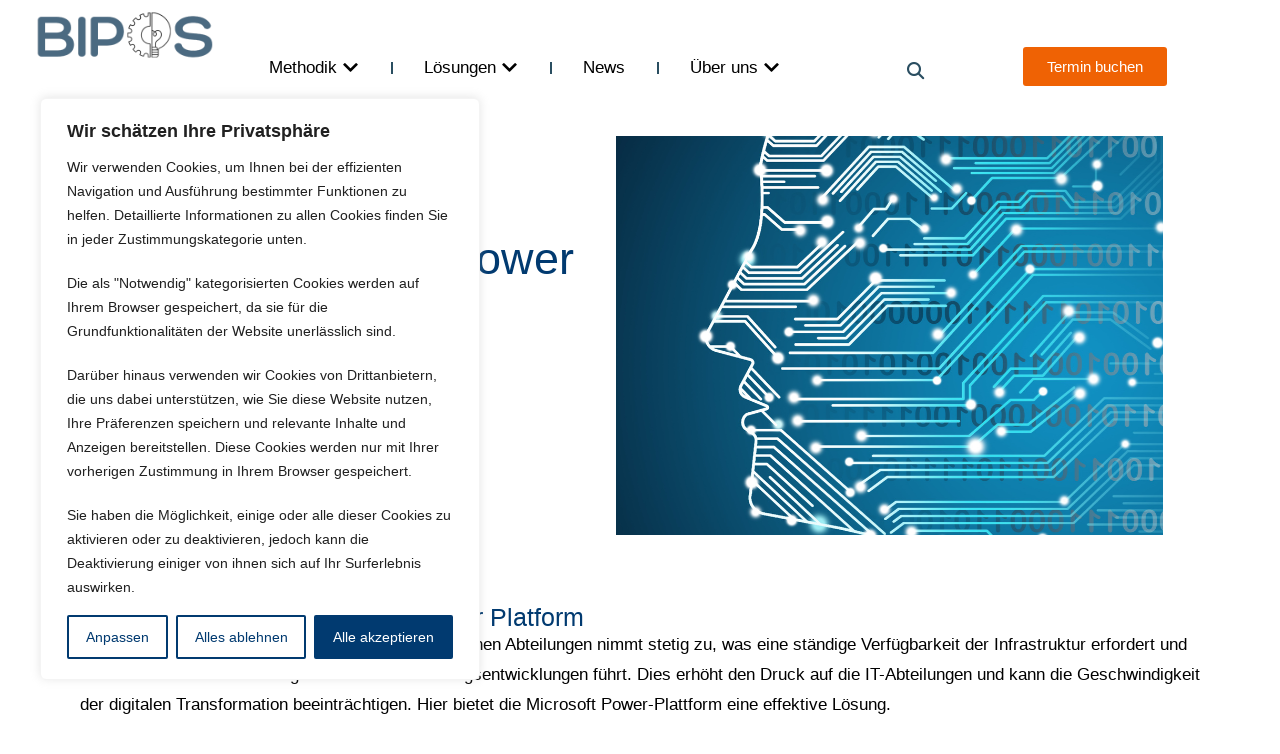

--- FILE ---
content_type: text/css
request_url: https://bipos.at/wp-content/uploads/elementor/css/post-6.css?ver=1737644886
body_size: 487
content:
.elementor-kit-6{--e-global-color-primary:#6EC1E4;--e-global-color-secondary:#54595F;--e-global-color-text:#7A7A7A;--e-global-color-accent:#61CE70;--e-global-color-683c720:#AE5656;--e-global-color-84cd2b5:#E57878;--e-global-color-5f29194:#DD715B;--e-global-color-54cb932:#CECECE;--e-global-color-01b490c:#643D3D;--e-global-color-5791a84:#6B0D07;--e-global-color-46e02d2:#2B2B2B;--e-global-color-4c2b51f:#E4E2DD;--e-global-color-d5317cb:#8C687F;--e-global-color-1471ee1:#B99E99;--e-global-color-4831e4d:#BA160C;--e-global-color-e28ace5:#F4F0EC;--e-global-color-a43d561:#DBD7D2;--e-global-color-88f9f39:#2A3439;--e-global-color-5f204db:#000000;--e-global-color-165080e:#E7E7E7;--e-global-color-1a331e1:#013A70;--e-global-color-f17eba9:#02B4CD;--e-global-color-544f22e:#B1ACA3;--e-global-color-a077464:#C3D5E7;--e-global-typography-primary-font-family:"Roboto";--e-global-typography-primary-font-size:64px;--e-global-typography-primary-font-weight:400;--e-global-typography-secondary-font-family:"Roboto Slab";--e-global-typography-secondary-font-weight:400;--e-global-typography-text-font-family:"Roboto";--e-global-typography-text-font-weight:400;--e-global-typography-accent-font-family:"Roboto";--e-global-typography-accent-font-weight:500;--e-global-typography-9a831b6-font-family:"Roboto";--e-global-typography-9a831b6-font-size:18px;--e-global-typography-9a831b6-font-weight:400;}.elementor-section.elementor-section-boxed > .elementor-container{max-width:1140px;}.e-con{--container-max-width:1140px;}.elementor-widget:not(:last-child){margin-block-end:20px;}.elementor-element{--widgets-spacing:20px 20px;}{}h1.entry-title{display:var(--page-title-display);}.elementor-kit-6 e-page-transition{background-color:#FFBC7D;}@media(max-width:1024px){.elementor-section.elementor-section-boxed > .elementor-container{max-width:1024px;}.e-con{--container-max-width:1024px;}}@media(max-width:767px){.elementor-section.elementor-section-boxed > .elementor-container{max-width:767px;}.e-con{--container-max-width:767px;}}

--- FILE ---
content_type: text/css
request_url: https://bipos.at/wp-content/uploads/elementor/css/post-90.css?ver=1737648251
body_size: 2118
content:
.elementor-90 .elementor-element.elementor-element-a8d65d5{--display:flex;--flex-direction:row;--container-widget-width:initial;--container-widget-height:100%;--container-widget-flex-grow:1;--container-widget-align-self:stretch;--gap:0px 0px;--background-transition:0.3s;}.elementor-90 .elementor-element.elementor-element-a8d65d5, .elementor-90 .elementor-element.elementor-element-a8d65d5::before{--border-transition:0.3s;}.elementor-90 .elementor-element.elementor-element-a195acc{--display:flex;--flex-direction:column;--container-widget-width:100%;--container-widget-height:initial;--container-widget-flex-grow:0;--container-widget-align-self:initial;--background-transition:0.3s;--margin-block-start:0px;--margin-block-end:0px;--margin-inline-start:040px;--margin-inline-end:0px;}.elementor-90 .elementor-element.elementor-element-a195acc.e-con{--flex-grow:0;--flex-shrink:0;}.elementor-90 .elementor-element.elementor-element-dbaf35a .elementor-heading-title{color:#013A70;font-family:"TT Norm Pro Regular", Sans-serif;font-size:25px;font-weight:400;}.elementor-90 .elementor-element.elementor-element-dbaf35a > .elementor-widget-container{margin:80px 0px 0px 0px;}.elementor-90 .elementor-element.elementor-element-459da07 .elementor-heading-title{color:var( --e-global-color-1a331e1 );font-family:"TT Norm Pro Regular", Sans-serif;font-size:45px;font-weight:400;}.elementor-90 .elementor-element.elementor-element-459da07 > .elementor-widget-container{margin:-15px 0px 0px 0px;}.elementor-90 .elementor-element.elementor-element-459da07{width:var( --container-widget-width, 106.49% );max-width:106.49%;--container-widget-width:106.49%;--container-widget-flex-grow:0;}.elementor-90 .elementor-element.elementor-element-459da07.elementor-element{--flex-grow:0;--flex-shrink:0;}.elementor-90 .elementor-element.elementor-element-26f2130 .elementor-button{font-family:"TT Norm Pro Regular", Sans-serif;font-weight:500;background-color:var( --e-global-color-f17eba9 );box-shadow:0px 0px 10px 0px rgba(0,0,0,0.5);}.elementor-90 .elementor-element.elementor-element-26f2130 > .elementor-widget-container{margin:30px 0px 130px 0px;}.elementor-90 .elementor-element.elementor-element-97624ca{--display:flex;--flex-direction:column;--container-widget-width:100%;--container-widget-height:initial;--container-widget-flex-grow:0;--container-widget-align-self:initial;--background-transition:0.3s;}.elementor-90 .elementor-element.elementor-element-97624ca:not(.elementor-motion-effects-element-type-background), .elementor-90 .elementor-element.elementor-element-97624ca > .elementor-motion-effects-container > .elementor-motion-effects-layer{background-image:url("https://bipos.at/wp-content/uploads/2024/02/Business-Intelligence-1.png");background-position:-674px -245px;}.elementor-90 .elementor-element.elementor-element-97624ca, .elementor-90 .elementor-element.elementor-element-97624ca::before{--border-transition:0.3s;}.elementor-90 .elementor-element.elementor-element-7c0e1ff{--display:flex;--flex-direction:row;--container-widget-width:initial;--container-widget-height:100%;--container-widget-flex-grow:1;--container-widget-align-self:stretch;--gap:0px 0px;--background-transition:0.3s;--padding-block-start:40px;--padding-block-end:40px;--padding-inline-start:0px;--padding-inline-end:0px;}.elementor-90 .elementor-element.elementor-element-7c0e1ff, .elementor-90 .elementor-element.elementor-element-7c0e1ff::before{--border-transition:0.3s;}.elementor-90 .elementor-element.elementor-element-ab4b69e{--display:flex;--flex-direction:column;--container-widget-width:100%;--container-widget-height:initial;--container-widget-flex-grow:0;--container-widget-align-self:initial;--background-transition:0.3s;--margin-block-start:0px;--margin-block-end:0px;--margin-inline-start:0px;--margin-inline-end:0px;}.elementor-90 .elementor-element.elementor-element-ab4b69e:not(.elementor-motion-effects-element-type-background), .elementor-90 .elementor-element.elementor-element-ab4b69e > .elementor-motion-effects-container > .elementor-motion-effects-layer{background-color:#FFFFFF;}.elementor-90 .elementor-element.elementor-element-ab4b69e, .elementor-90 .elementor-element.elementor-element-ab4b69e::before{--border-transition:0.3s;}.elementor-90 .elementor-element.elementor-element-ab4b69e.e-con{--flex-grow:0;--flex-shrink:0;}.elementor-90 .elementor-element.elementor-element-27e88059{text-align:left;}.elementor-90 .elementor-element.elementor-element-27e88059 .elementor-heading-title{color:var( --e-global-color-1a331e1 );font-family:"TT Norm Pro Regular", Sans-serif;font-size:25px;font-weight:400;}.elementor-90 .elementor-element.elementor-element-27e88059 > .elementor-widget-container{padding:10px 0px 0px 0px;}.elementor-90 .elementor-element.elementor-element-b16af05{text-align:left;color:var( --e-global-color-5f204db );font-family:"TT Norm Pro Regular", Sans-serif;font-size:17px;font-weight:400;}.elementor-90 .elementor-element.elementor-element-b16af05 > .elementor-widget-container{margin:0px 0px 0px 0px;padding:0px 0px 0px 0px;border-style:solid;}.elementor-90 .elementor-element.elementor-element-b042b01{--display:flex;--flex-direction:row;--container-widget-width:initial;--container-widget-height:100%;--container-widget-flex-grow:1;--container-widget-align-self:stretch;--gap:0px 0px;--background-transition:0.3s;}.elementor-90 .elementor-element.elementor-element-e545ec5{--display:flex;--flex-direction:column;--container-widget-width:100%;--container-widget-height:initial;--container-widget-flex-grow:0;--container-widget-align-self:initial;--background-transition:0.3s;--margin-block-start:0px;--margin-block-end:16px;--margin-inline-start:0px;--margin-inline-end:0px;}.elementor-90 .elementor-element.elementor-element-e545ec5:not(.elementor-motion-effects-element-type-background), .elementor-90 .elementor-element.elementor-element-e545ec5 > .elementor-motion-effects-container > .elementor-motion-effects-layer{background-color:var( --e-global-color-f17eba9 );}.elementor-90 .elementor-element.elementor-element-e545ec5, .elementor-90 .elementor-element.elementor-element-e545ec5::before{--border-transition:0.3s;}.elementor-90 .elementor-element.elementor-element-76f5124{--display:flex;--flex-direction:column;--container-widget-width:100%;--container-widget-height:initial;--container-widget-flex-grow:0;--container-widget-align-self:initial;--background-transition:0.3s;--padding-block-start:17px;--padding-block-end:63px;--padding-inline-start:0px;--padding-inline-end:0px;}.elementor-90 .elementor-element.elementor-element-76f5124:not(.elementor-motion-effects-element-type-background), .elementor-90 .elementor-element.elementor-element-76f5124 > .elementor-motion-effects-container > .elementor-motion-effects-layer{background-color:var( --e-global-color-f17eba9 );}.elementor-90 .elementor-element.elementor-element-76f5124, .elementor-90 .elementor-element.elementor-element-76f5124::before{--border-transition:0.3s;}.elementor-90 .elementor-element.elementor-element-76f5124.e-con{--flex-grow:0;--flex-shrink:0;}.elementor-90 .elementor-element.elementor-element-3685e34 .elementor-icon-wrapper{text-align:center;}.elementor-90 .elementor-element.elementor-element-3685e34.elementor-view-stacked .elementor-icon{background-color:var( --e-global-color-1a331e1 );}.elementor-90 .elementor-element.elementor-element-3685e34.elementor-view-framed .elementor-icon, .elementor-90 .elementor-element.elementor-element-3685e34.elementor-view-default .elementor-icon{color:var( --e-global-color-1a331e1 );border-color:var( --e-global-color-1a331e1 );}.elementor-90 .elementor-element.elementor-element-3685e34.elementor-view-framed .elementor-icon, .elementor-90 .elementor-element.elementor-element-3685e34.elementor-view-default .elementor-icon svg{fill:var( --e-global-color-1a331e1 );}.elementor-90 .elementor-element.elementor-element-3685e34 > .elementor-widget-container{padding:10px 0px 0px 0px;}.elementor-90 .elementor-element.elementor-element-f691536{text-align:center;}.elementor-90 .elementor-element.elementor-element-f691536 .elementor-heading-title{color:#FFFFFF;font-family:"TT Norm Pro Regular", Sans-serif;font-size:18px;font-weight:400;}.elementor-90 .elementor-element.elementor-element-f691536 > .elementor-widget-container{margin:10px 0px 0px 0px;padding:0px 0px 0px 10px;}.elementor-90 .elementor-element.elementor-element-f691536.elementor-element{--align-self:flex-start;}.elementor-90 .elementor-element.elementor-element-961368a{text-align:left;color:#FFFFFF;font-family:"TT Norm Pro Regular", Sans-serif;font-size:17px;font-weight:400;}.elementor-90 .elementor-element.elementor-element-961368a > .elementor-widget-container{padding:0px 0px 0px 10px;}.elementor-90 .elementor-element.elementor-element-e5bcf50{--display:flex;--flex-direction:column;--container-widget-width:100%;--container-widget-height:initial;--container-widget-flex-grow:0;--container-widget-align-self:initial;--background-transition:0.3s;--margin-block-start:0px;--margin-block-end:16px;--margin-inline-start:0px;--margin-inline-end:0px;}.elementor-90 .elementor-element.elementor-element-e5bcf50:not(.elementor-motion-effects-element-type-background), .elementor-90 .elementor-element.elementor-element-e5bcf50 > .elementor-motion-effects-container > .elementor-motion-effects-layer{background-color:var( --e-global-color-1a331e1 );}.elementor-90 .elementor-element.elementor-element-e5bcf50, .elementor-90 .elementor-element.elementor-element-e5bcf50::before{--border-transition:0.3s;}.elementor-90 .elementor-element.elementor-element-17302ec{--display:flex;--flex-direction:column;--container-widget-width:100%;--container-widget-height:initial;--container-widget-flex-grow:0;--container-widget-align-self:initial;--background-transition:0.3s;}.elementor-90 .elementor-element.elementor-element-17302ec:not(.elementor-motion-effects-element-type-background), .elementor-90 .elementor-element.elementor-element-17302ec > .elementor-motion-effects-container > .elementor-motion-effects-layer{background-color:var( --e-global-color-1a331e1 );}.elementor-90 .elementor-element.elementor-element-17302ec, .elementor-90 .elementor-element.elementor-element-17302ec::before{--border-transition:0.3s;}.elementor-90 .elementor-element.elementor-element-52e4f34 .elementor-icon-wrapper{text-align:center;}.elementor-90 .elementor-element.elementor-element-52e4f34.elementor-view-stacked .elementor-icon{background-color:var( --e-global-color-f17eba9 );}.elementor-90 .elementor-element.elementor-element-52e4f34.elementor-view-framed .elementor-icon, .elementor-90 .elementor-element.elementor-element-52e4f34.elementor-view-default .elementor-icon{color:var( --e-global-color-f17eba9 );border-color:var( --e-global-color-f17eba9 );}.elementor-90 .elementor-element.elementor-element-52e4f34.elementor-view-framed .elementor-icon, .elementor-90 .elementor-element.elementor-element-52e4f34.elementor-view-default .elementor-icon svg{fill:var( --e-global-color-f17eba9 );}.elementor-90 .elementor-element.elementor-element-52e4f34 .elementor-icon{font-size:58px;}.elementor-90 .elementor-element.elementor-element-52e4f34 .elementor-icon svg{height:58px;}.elementor-90 .elementor-element.elementor-element-52e4f34 > .elementor-widget-container{padding:10px 0px 0px 0px;}.elementor-90 .elementor-element.elementor-element-8f94a79{text-align:center;}.elementor-90 .elementor-element.elementor-element-8f94a79 .elementor-heading-title{color:#FFFFFF;font-family:"TT Norm Pro Regular", Sans-serif;font-size:18px;font-weight:400;}.elementor-90 .elementor-element.elementor-element-8f94a79 > .elementor-widget-container{margin:0px 0px 0px 0px;padding:10px 0px 0px 10px;}.elementor-90 .elementor-element.elementor-element-e73cf47{text-align:left;color:#FFFFFF;font-family:"TT Norm Pro Regular", Sans-serif;font-size:17px;font-weight:400;}.elementor-90 .elementor-element.elementor-element-e73cf47 > .elementor-widget-container{padding:0px 0px 0px 10px;}.elementor-90 .elementor-element.elementor-element-39e5cca{--display:flex;--flex-direction:column;--container-widget-width:100%;--container-widget-height:initial;--container-widget-flex-grow:0;--container-widget-align-self:initial;--background-transition:0.3s;--margin-block-start:0px;--margin-block-end:16px;--margin-inline-start:0px;--margin-inline-end:0px;}.elementor-90 .elementor-element.elementor-element-39e5cca:not(.elementor-motion-effects-element-type-background), .elementor-90 .elementor-element.elementor-element-39e5cca > .elementor-motion-effects-container > .elementor-motion-effects-layer{background-color:var( --e-global-color-544f22e );}.elementor-90 .elementor-element.elementor-element-39e5cca, .elementor-90 .elementor-element.elementor-element-39e5cca::before{--border-transition:0.3s;}.elementor-90 .elementor-element.elementor-element-deb3260{--display:flex;--flex-direction:column;--container-widget-width:100%;--container-widget-height:initial;--container-widget-flex-grow:0;--container-widget-align-self:initial;--background-transition:0.3s;--margin-block-start:0px;--margin-block-end:0px;--margin-inline-start:0px;--margin-inline-end:0px;--padding-block-start:29px;--padding-block-end:54px;--padding-inline-start:0px;--padding-inline-end:0px;}.elementor-90 .elementor-element.elementor-element-deb3260, .elementor-90 .elementor-element.elementor-element-deb3260::before{--border-transition:0.3s;}.elementor-90 .elementor-element.elementor-element-804d68c .elementor-icon-wrapper{text-align:center;}.elementor-90 .elementor-element.elementor-element-804d68c.elementor-view-stacked .elementor-icon{background-color:var( --e-global-color-1a331e1 );}.elementor-90 .elementor-element.elementor-element-804d68c.elementor-view-framed .elementor-icon, .elementor-90 .elementor-element.elementor-element-804d68c.elementor-view-default .elementor-icon{color:var( --e-global-color-1a331e1 );border-color:var( --e-global-color-1a331e1 );}.elementor-90 .elementor-element.elementor-element-804d68c.elementor-view-framed .elementor-icon, .elementor-90 .elementor-element.elementor-element-804d68c.elementor-view-default .elementor-icon svg{fill:var( --e-global-color-1a331e1 );}.elementor-90 .elementor-element.elementor-element-804d68c .elementor-icon{font-size:43px;}.elementor-90 .elementor-element.elementor-element-804d68c .elementor-icon svg{height:43px;}.elementor-90 .elementor-element.elementor-element-804d68c > .elementor-widget-container{padding:10px 0px 0px 0px;}.elementor-90 .elementor-element.elementor-element-00a168b{text-align:center;}.elementor-90 .elementor-element.elementor-element-00a168b .elementor-heading-title{color:#FFFFFF;font-family:"TT Norm Pro Regular", Sans-serif;font-size:18px;font-weight:400;}.elementor-90 .elementor-element.elementor-element-00a168b > .elementor-widget-container{margin:0px 0px 0px 0px;padding:10px 0px 0px 10px;}.elementor-90 .elementor-element.elementor-element-f7a114e{text-align:left;color:#FFFFFF;font-family:"TT Norm Pro Regular", Sans-serif;font-size:17px;font-weight:400;}.elementor-90 .elementor-element.elementor-element-f7a114e > .elementor-widget-container{padding:0px 0px 0px 10px;}.elementor-90 .elementor-element.elementor-element-545dc34{--display:flex;--flex-direction:column;--container-widget-width:100%;--container-widget-height:initial;--container-widget-flex-grow:0;--container-widget-align-self:initial;--background-transition:0.3s;--margin-block-start:0px;--margin-block-end:16px;--margin-inline-start:0px;--margin-inline-end:0px;}.elementor-90 .elementor-element.elementor-element-545dc34:not(.elementor-motion-effects-element-type-background), .elementor-90 .elementor-element.elementor-element-545dc34 > .elementor-motion-effects-container > .elementor-motion-effects-layer{background-color:var( --e-global-color-f17eba9 );}.elementor-90 .elementor-element.elementor-element-545dc34, .elementor-90 .elementor-element.elementor-element-545dc34::before{--border-transition:0.3s;}.elementor-90 .elementor-element.elementor-element-f9347eb{--display:flex;--flex-direction:column;--container-widget-width:100%;--container-widget-height:initial;--container-widget-flex-grow:0;--container-widget-align-self:initial;--background-transition:0.3s;--padding-block-start:29px;--padding-block-end:23px;--padding-inline-start:0px;--padding-inline-end:0px;}.elementor-90 .elementor-element.elementor-element-f9347eb, .elementor-90 .elementor-element.elementor-element-f9347eb::before{--border-transition:0.3s;}.elementor-90 .elementor-element.elementor-element-e76ac69 .elementor-icon-wrapper{text-align:center;}.elementor-90 .elementor-element.elementor-element-e76ac69.elementor-view-stacked .elementor-icon{background-color:var( --e-global-color-1a331e1 );}.elementor-90 .elementor-element.elementor-element-e76ac69.elementor-view-framed .elementor-icon, .elementor-90 .elementor-element.elementor-element-e76ac69.elementor-view-default .elementor-icon{color:var( --e-global-color-1a331e1 );border-color:var( --e-global-color-1a331e1 );}.elementor-90 .elementor-element.elementor-element-e76ac69.elementor-view-framed .elementor-icon, .elementor-90 .elementor-element.elementor-element-e76ac69.elementor-view-default .elementor-icon svg{fill:var( --e-global-color-1a331e1 );}.elementor-90 .elementor-element.elementor-element-e76ac69 .elementor-icon{font-size:43px;}.elementor-90 .elementor-element.elementor-element-e76ac69 .elementor-icon svg{height:43px;}.elementor-90 .elementor-element.elementor-element-e76ac69 > .elementor-widget-container{padding:10px 0px 0px 0px;}.elementor-90 .elementor-element.elementor-element-83fdb73{text-align:center;}.elementor-90 .elementor-element.elementor-element-83fdb73 .elementor-heading-title{color:#FFFFFF;font-family:"TT Norm Pro Regular", Sans-serif;font-size:18px;font-weight:400;}.elementor-90 .elementor-element.elementor-element-83fdb73 > .elementor-widget-container{margin:0px 0px 0px 0px;padding:10px 0px 0px 10px;}.elementor-90 .elementor-element.elementor-element-8614e9c{text-align:left;color:#FFFFFF;font-family:"TT Norm Pro Regular", Sans-serif;font-size:17px;font-weight:400;}.elementor-90 .elementor-element.elementor-element-8614e9c > .elementor-widget-container{padding:0px 0px 0px 10px;}.elementor-90 .elementor-element.elementor-element-19ca01e1{--display:flex;--flex-direction:row;--container-widget-width:initial;--container-widget-height:100%;--container-widget-flex-grow:1;--container-widget-align-self:stretch;--gap:0px 0px;--background-transition:0.3s;--margin-block-start:00px;--margin-block-end:0px;--margin-inline-start:0px;--margin-inline-end:0px;--padding-block-start:100px;--padding-block-end:30px;--padding-inline-start:0px;--padding-inline-end:0px;}.elementor-90 .elementor-element.elementor-element-19ca01e1, .elementor-90 .elementor-element.elementor-element-19ca01e1::before{--border-transition:0.3s;}.elementor-90 .elementor-element.elementor-element-d106c0c{--display:flex;--flex-direction:column;--container-widget-width:100%;--container-widget-height:initial;--container-widget-flex-grow:0;--container-widget-align-self:initial;--justify-content:space-around;--background-transition:0.3s;}.elementor-90 .elementor-element.elementor-element-c6d790f{text-align:left;}.elementor-90 .elementor-element.elementor-element-c6d790f .elementor-heading-title{color:var( --e-global-color-1a331e1 );font-family:"TT Norm Pro Regular", Sans-serif;font-size:30px;font-weight:400;}.elementor-90 .elementor-element.elementor-element-13ae65a0{color:var( --e-global-color-5f204db );font-family:"TT Norm Pro Regular", Sans-serif;font-size:17px;font-weight:400;}.elementor-90 .elementor-element.elementor-element-22e1b4fc{--display:flex;--flex-direction:column;--container-widget-width:100%;--container-widget-height:initial;--container-widget-flex-grow:0;--container-widget-align-self:initial;--justify-content:space-around;--background-transition:0.3s;}.elementor-90 .elementor-element.elementor-element-22e1b4fc, .elementor-90 .elementor-element.elementor-element-22e1b4fc::before{--border-transition:0.3s;}.elementor-90 .elementor-element.elementor-element-1e6b43a > .elementor-widget-container{box-shadow:0px 0px 10px 0px rgba(0,0,0,0.5);}.elementor-90 .elementor-element.elementor-element-6ac60678{--display:flex;--flex-direction:row;--container-widget-width:initial;--container-widget-height:100%;--container-widget-flex-grow:1;--container-widget-align-self:stretch;--gap:0px 0px;--background-transition:0.3s;--margin-block-start:30px;--margin-block-end:90px;--margin-inline-start:0px;--margin-inline-end:0px;}.elementor-90 .elementor-element.elementor-element-6ac60678.e-con{--align-self:center;}.elementor-90 .elementor-element.elementor-element-4fa38339{--display:flex;--flex-direction:column;--container-widget-width:100%;--container-widget-height:initial;--container-widget-flex-grow:0;--container-widget-align-self:initial;--background-transition:0.3s;--margin-block-start:0px;--margin-block-end:-6px;--margin-inline-start:250px;--margin-inline-end:0px;--padding-block-start:0px;--padding-block-end:0px;--padding-inline-start:0px;--padding-inline-end:0px;}.elementor-90 .elementor-element.elementor-element-4fa38339:not(.elementor-motion-effects-element-type-background), .elementor-90 .elementor-element.elementor-element-4fa38339 > .elementor-motion-effects-container > .elementor-motion-effects-layer{background-color:var( --e-global-color-1a331e1 );}.elementor-90 .elementor-element.elementor-element-4fa38339, .elementor-90 .elementor-element.elementor-element-4fa38339::before{--border-transition:0.3s;}.elementor-90 .elementor-element.elementor-element-4fa38339.e-con{--flex-grow:0;--flex-shrink:0;}.elementor-90 .elementor-element.elementor-element-14a7beda{text-align:left;}.elementor-90 .elementor-element.elementor-element-14a7beda .elementor-heading-title{color:#FFFFFF;font-family:"TT Norm Pro Regular", Sans-serif;font-size:30px;font-weight:400;}.elementor-90 .elementor-element.elementor-element-14a7beda > .elementor-widget-container{margin:0px 0px 0px 0px;padding:45px 0px 5px 10px;}.elementor-90 .elementor-element.elementor-element-593b3d46{text-align:left;color:#FFFFFF;font-family:"TT Norm Pro Regular", Sans-serif;font-size:17px;font-weight:400;}.elementor-90 .elementor-element.elementor-element-593b3d46 > .elementor-widget-container{padding:5px 0px 0px 10px;}.elementor-90 .elementor-element.elementor-element-7d4e4c33{--spacer-size:56px;}.elementor-90 .elementor-element.elementor-element-7d4e4c33.elementor-element{--flex-grow:0;--flex-shrink:0;}.elementor-90 .elementor-element.elementor-element-27a716d0{--display:flex;--flex-direction:column;--container-widget-width:100%;--container-widget-height:initial;--container-widget-flex-grow:0;--container-widget-align-self:initial;--background-transition:0.3s;--margin-block-start:0px;--margin-block-end:00px;--margin-inline-start:0px;--margin-inline-end:0px;--padding-block-start:0px;--padding-block-end:0px;--padding-inline-start:0px;--padding-inline-end:0px;}.elementor-90 .elementor-element.elementor-element-27a716d0:not(.elementor-motion-effects-element-type-background), .elementor-90 .elementor-element.elementor-element-27a716d0 > .elementor-motion-effects-container > .elementor-motion-effects-layer{background-color:var( --e-global-color-f17eba9 );}.elementor-90 .elementor-element.elementor-element-27a716d0, .elementor-90 .elementor-element.elementor-element-27a716d0::before{--border-transition:0.3s;}.elementor-90 .elementor-element.elementor-element-27a716d0.e-con{--flex-grow:0;--flex-shrink:0;}.elementor-90 .elementor-element.elementor-element-7cd5df53{--display:flex;--flex-direction:column;--container-widget-width:100%;--container-widget-height:initial;--container-widget-flex-grow:0;--container-widget-align-self:initial;--background-transition:0.3s;--padding-block-start:0px;--padding-block-end:48px;--padding-inline-start:0px;--padding-inline-end:0px;}.elementor-90 .elementor-element.elementor-element-7cd5df53:not(.elementor-motion-effects-element-type-background), .elementor-90 .elementor-element.elementor-element-7cd5df53 > .elementor-motion-effects-container > .elementor-motion-effects-layer{background-color:var( --e-global-color-f17eba9 );}.elementor-90 .elementor-element.elementor-element-7cd5df53, .elementor-90 .elementor-element.elementor-element-7cd5df53::before{--border-transition:0.3s;}.elementor-90 .elementor-element.elementor-element-13c4a4be{text-align:left;}.elementor-90 .elementor-element.elementor-element-13c4a4be .elementor-heading-title{color:#FFFFFF;font-family:"TT Norm Pro Regular", Sans-serif;font-size:25px;font-weight:400;}.elementor-90 .elementor-element.elementor-element-13c4a4be > .elementor-widget-container{margin:0px 0px 0px 0px;padding:39px 0px 0px 10px;}.elementor-90 .elementor-element.elementor-element-51bbef65{text-align:left;color:#FFFFFF;font-family:"TT Norm Pro Regular", Sans-serif;font-size:17px;font-weight:400;}.elementor-90 .elementor-element.elementor-element-51bbef65 > .elementor-widget-container{padding:0px 10px 0px 10px;}@media(max-width:1024px){.elementor-90 .elementor-element.elementor-element-dbaf35a > .elementor-widget-container{margin:50px 0px 0px 10px;}.elementor-90 .elementor-element.elementor-element-459da07 > .elementor-widget-container{margin:-15px 0px 0px 10px;}.elementor-90 .elementor-element.elementor-element-26f2130 > .elementor-widget-container{margin:0px 0px 80px 10px;}.elementor-90 .elementor-element.elementor-element-97624ca:not(.elementor-motion-effects-element-type-background), .elementor-90 .elementor-element.elementor-element-97624ca > .elementor-motion-effects-container > .elementor-motion-effects-layer{background-position:0px 0px;}.elementor-90 .elementor-element.elementor-element-ab4b69e{--margin-block-start:0px;--margin-block-end:0px;--margin-inline-start:0px;--margin-inline-end:0px;}.elementor-90 .elementor-element.elementor-element-4fa38339{--margin-block-start:0px;--margin-block-end:0px;--margin-inline-start:0px;--margin-inline-end:0px;}.elementor-90 .elementor-element.elementor-element-14a7beda .elementor-heading-title{font-size:25px;}.elementor-90 .elementor-element.elementor-element-14a7beda > .elementor-widget-container{margin:0px 0px 0px 0px;}.elementor-90 .elementor-element.elementor-element-7d4e4c33{width:var( --container-widget-width, 68px );max-width:68px;--container-widget-width:68px;--container-widget-flex-grow:0;}}@media(min-width:768px){.elementor-90 .elementor-element.elementor-element-a195acc{--width:44.343%;}.elementor-90 .elementor-element.elementor-element-97624ca{--width:48%;}.elementor-90 .elementor-element.elementor-element-ab4b69e{--width:100%;}.elementor-90 .elementor-element.elementor-element-b042b01{--content-width:1600px;}.elementor-90 .elementor-element.elementor-element-e545ec5{--width:50%;}.elementor-90 .elementor-element.elementor-element-76f5124{--width:100%;}.elementor-90 .elementor-element.elementor-element-e5bcf50{--width:50%;}.elementor-90 .elementor-element.elementor-element-17302ec{--width:100%;}.elementor-90 .elementor-element.elementor-element-39e5cca{--width:50%;}.elementor-90 .elementor-element.elementor-element-deb3260{--width:100%;}.elementor-90 .elementor-element.elementor-element-545dc34{--width:50%;}.elementor-90 .elementor-element.elementor-element-f9347eb{--width:100%;}.elementor-90 .elementor-element.elementor-element-d106c0c{--width:50%;}.elementor-90 .elementor-element.elementor-element-22e1b4fc{--width:50%;}.elementor-90 .elementor-element.elementor-element-4fa38339{--width:30.348%;}.elementor-90 .elementor-element.elementor-element-27a716d0{--width:30.241%;}}@media(max-width:1024px) and (min-width:768px){.elementor-90 .elementor-element.elementor-element-a195acc{--width:514.938px;}.elementor-90 .elementor-element.elementor-element-ab4b69e{--width:735px;}.elementor-90 .elementor-element.elementor-element-4fa38339{--width:316.375px;}.elementor-90 .elementor-element.elementor-element-27a716d0{--width:329.6px;}}@media(max-width:767px){.elementor-90 .elementor-element.elementor-element-a195acc{--margin-block-start:0px;--margin-block-end:0px;--margin-inline-start:0px;--margin-inline-end:0px;}.elementor-90 .elementor-element.elementor-element-dbaf35a .elementor-heading-title{font-size:25px;}.elementor-90 .elementor-element.elementor-element-459da07 .elementor-heading-title{font-size:30px;}.elementor-90 .elementor-element.elementor-element-26f2130 > .elementor-widget-container{margin:0px 0px 0px 10px;}.elementor-90 .elementor-element.elementor-element-97624ca:not(.elementor-motion-effects-element-type-background), .elementor-90 .elementor-element.elementor-element-97624ca > .elementor-motion-effects-container > .elementor-motion-effects-layer{background-position:0px 0px;}.elementor-90 .elementor-element.elementor-element-7c0e1ff{--padding-block-start:0px;--padding-block-end:0px;--padding-inline-start:0px;--padding-inline-end:0px;}.elementor-90 .elementor-element.elementor-element-76f5124{--margin-block-start:20px;--margin-block-end:0px;--margin-inline-start:0px;--margin-inline-end:0px;}.elementor-90 .elementor-element.elementor-element-deb3260{--margin-block-start:20px;--margin-block-end:0px;--margin-inline-start:0px;--margin-inline-end:0px;}.elementor-90 .elementor-element.elementor-element-f9347eb{--margin-block-start:20px;--margin-block-end:0px;--margin-inline-start:0px;--margin-inline-end:0px;}.elementor-90 .elementor-element.elementor-element-19ca01e1{--padding-block-start:0px;--padding-block-end:30px;--padding-inline-start:0px;--padding-inline-end:0px;}.elementor-90 .elementor-element.elementor-element-4fa38339{--margin-block-start:0px;--margin-block-end:10px;--margin-inline-start:0px;--margin-inline-end:0px;}.elementor-90 .elementor-element.elementor-element-7cd5df53{--margin-block-start:20px;--margin-block-end:0px;--margin-inline-start:0px;--margin-inline-end:0px;}}/* Start Custom Fonts CSS */@font-face {
	font-family: 'TT Norm Pro Regular';
	font-style: normal;
	font-weight: normal;
	font-display: auto;
	src: url('http://biposat.de/wp-content/uploads/2024/02/TT-Norms-Pro-Regular.eot');
	src: url('http://biposat.de/wp-content/uploads/2024/02/TT-Norms-Pro-Regular.eot?#iefix') format('embedded-opentype'),
		url('http://biposat.de/wp-content/uploads/2024/02/TT-Norms-Pro-Regular.woff2') format('woff2'),
		url('http://biposat.de/wp-content/uploads/2024/02/TT-Norms-Pro-Regular.woff') format('woff'),
		url('http://biposat.de/wp-content/uploads/2024/02/TT-Norms-Pro-Regular.ttf') format('truetype'),
		url('http://biposat.de/wp-content/uploads/2024/02/TT-Norms-Pro-Regular.svg#TTNormProRegular') format('svg');
}
/* End Custom Fonts CSS */

--- FILE ---
content_type: text/css
request_url: https://bipos.at/wp-content/uploads/elementor/css/post-3679.css?ver=1740049272
body_size: 2196
content:
.elementor-3679 .elementor-element.elementor-element-52a8e5a0{--display:flex;--flex-direction:row;--container-widget-width:initial;--container-widget-height:100%;--container-widget-flex-grow:1;--container-widget-align-self:stretch;--gap:0px 0px;--background-transition:0.3s;}.elementor-3679 .elementor-element.elementor-element-52a8e5a0, .elementor-3679 .elementor-element.elementor-element-52a8e5a0::before{--border-transition:0.3s;}.elementor-3679 .elementor-element.elementor-element-52a8e5a0.e-con{--flex-grow:0;--flex-shrink:0;}.elementor-3679 .elementor-element.elementor-element-633859dd{--display:flex;--flex-direction:column;--container-widget-width:calc( ( 1 - var( --container-widget-flex-grow ) ) * 100% );--container-widget-height:initial;--container-widget-flex-grow:0;--container-widget-align-self:initial;--justify-content:flex-end;--align-items:flex-start;--background-transition:0.3s;--margin-block-start:0px;--margin-block-end:0px;--margin-inline-start:20px;--margin-inline-end:0px;--padding-block-start:0px;--padding-block-end:0px;--padding-inline-start:0px;--padding-inline-end:0px;}.elementor-3679 .elementor-element.elementor-element-633859dd.e-con{--flex-grow:0;--flex-shrink:0;}.elementor-3679 .elementor-element.elementor-element-6f6041f{--display:flex;--flex-direction:column;--container-widget-width:calc( ( 1 - var( --container-widget-flex-grow ) ) * 100% );--container-widget-height:initial;--container-widget-flex-grow:0;--container-widget-align-self:initial;--justify-content:flex-start;--align-items:flex-start;--flex-wrap:nowrap;--background-transition:0.3s;--overlay-opacity:0.5;}.elementor-3679 .elementor-element.elementor-element-6f6041f:not(.elementor-motion-effects-element-type-background), .elementor-3679 .elementor-element.elementor-element-6f6041f > .elementor-motion-effects-container > .elementor-motion-effects-layer{background-color:#FFFFFF;}.elementor-3679 .elementor-element.elementor-element-6f6041f:hover{background-color:#FFFFFF;--overlay-opacity:0.5;}.elementor-3679 .elementor-element.elementor-element-6f6041f::before, .elementor-3679 .elementor-element.elementor-element-6f6041f > .elementor-background-video-container::before, .elementor-3679 .elementor-element.elementor-element-6f6041f > .e-con-inner > .elementor-background-video-container::before, .elementor-3679 .elementor-element.elementor-element-6f6041f > .elementor-background-slideshow::before, .elementor-3679 .elementor-element.elementor-element-6f6041f > .e-con-inner > .elementor-background-slideshow::before, .elementor-3679 .elementor-element.elementor-element-6f6041f > .elementor-motion-effects-container > .elementor-motion-effects-layer::before{--background-overlay:'';background-color:#FFFFFF;}.elementor-3679 .elementor-element.elementor-element-6f6041f:hover::before, .elementor-3679 .elementor-element.elementor-element-6f6041f:hover > .elementor-background-video-container::before, .elementor-3679 .elementor-element.elementor-element-6f6041f:hover > .e-con-inner > .elementor-background-video-container::before, .elementor-3679 .elementor-element.elementor-element-6f6041f > .elementor-background-slideshow:hover::before, .elementor-3679 .elementor-element.elementor-element-6f6041f > .e-con-inner > .elementor-background-slideshow:hover::before{--background-overlay:'';background-color:#FFFFFF;}.elementor-3679 .elementor-element.elementor-element-6f6041f, .elementor-3679 .elementor-element.elementor-element-6f6041f::before{--border-transition:0.3s;}.elementor-3679 .elementor-element.elementor-element-6f6041f.e-con{--flex-grow:0;--flex-shrink:0;}.elementor-3679 .elementor-element.elementor-element-712c292{--display:flex;--min-height:0px;--flex-direction:row;--container-widget-width:initial;--container-widget-height:100%;--container-widget-flex-grow:1;--container-widget-align-self:stretch;--gap:0px 0px;--background-transition:0.3s;--margin-block-start:0px;--margin-block-end:0px;--margin-inline-start:280px;--margin-inline-end:0px;}.elementor-3679 .elementor-element.elementor-element-712c292:not(.elementor-motion-effects-element-type-background), .elementor-3679 .elementor-element.elementor-element-712c292 > .elementor-motion-effects-container > .elementor-motion-effects-layer{background-color:#2A4E61;}.elementor-3679 .elementor-element.elementor-element-712c292, .elementor-3679 .elementor-element.elementor-element-712c292::before{--border-transition:0.3s;}.elementor-3679 .elementor-element.elementor-element-712c292.e-con{--flex-grow:0;--flex-shrink:0;}.elementor-3679 .elementor-element.elementor-element-132b0fd{--display:flex;--flex-direction:column;--container-widget-width:100%;--container-widget-height:initial;--container-widget-flex-grow:0;--container-widget-align-self:initial;--background-transition:0.3s;--margin-block-start:0px;--margin-block-end:0px;--margin-inline-start:0px;--margin-inline-end:0px;}.elementor-3679 .elementor-element.elementor-element-754a09d .elementor-heading-title{color:#FFFFFF;font-family:"TT Norm Pro Regular", Sans-serif;font-size:16px;font-weight:400;}.elementor-3679 .elementor-element.elementor-element-754a09d > .elementor-widget-container{margin:0px 0px 0px 0px;padding:0px 10px 0px 10px;}.elementor-3679 .elementor-element.elementor-element-085217b .elementor-heading-title{color:#FFFFFF;font-family:"TT Norm Pro Regular", Sans-serif;font-size:16px;font-weight:400;}.elementor-3679 .elementor-element.elementor-element-085217b > .elementor-widget-container{margin:0px 0px 0px 0px;padding:0px 0px 0px 10px;}.elementor-3679 .elementor-element.elementor-element-f67f2be .elementor-heading-title{color:#FFFFFF;font-family:"TT Norm Pro Regular", Sans-serif;font-size:16px;font-weight:400;}.elementor-3679 .elementor-element.elementor-element-f67f2be > .elementor-widget-container{margin:0px 0px 0px 0px;padding:0px 0px 0px 10px;}.elementor-3679 .elementor-element.elementor-element-1a89976{--display:flex;--background-transition:0.3s;--margin-block-start:0px;--margin-block-end:0px;--margin-inline-start:280px;--margin-inline-end:0px;--padding-block-start:10px;--padding-block-end:10px;--padding-inline-start:0px;--padding-inline-end:0px;}.elementor-3679 .elementor-element.elementor-element-1a89976:not(.elementor-motion-effects-element-type-background), .elementor-3679 .elementor-element.elementor-element-1a89976 > .elementor-motion-effects-container > .elementor-motion-effects-layer{background-color:#2A4E61;}.elementor-3679 .elementor-element.elementor-element-1a89976, .elementor-3679 .elementor-element.elementor-element-1a89976::before{--border-transition:0.3s;}.elementor-3679 .elementor-element.elementor-element-1a89976.e-con{--flex-grow:0;--flex-shrink:0;}.elementor-3679 .elementor-element.elementor-element-846ef28{--display:flex;--flex-direction:column;--container-widget-width:100%;--container-widget-height:initial;--container-widget-flex-grow:0;--container-widget-align-self:initial;--background-transition:0.3s;--margin-block-start:0px;--margin-block-end:0px;--margin-inline-start:30px;--margin-inline-end:0px;}.elementor-3679 .elementor-element.elementor-element-aae9289 .elementor-heading-title{color:#FFFFFF;font-family:"TT Norm Pro Regular", Sans-serif;font-size:16px;font-weight:400;}.elementor-3679 .elementor-element.elementor-element-aae9289 > .elementor-widget-container{margin:0px 0px 0px 0px;}.elementor-3679 .elementor-element.elementor-element-f96c57b .elementor-heading-title{color:#FFFFFF;font-family:"TT Norm Pro Regular", Sans-serif;font-size:16px;font-weight:400;}.elementor-3679 .elementor-element.elementor-element-f96c57b > .elementor-widget-container{margin:0px 0px 0px 0px;}.elementor-3679 .elementor-element.elementor-element-51a5766 .elementor-heading-title{color:#FFFFFF;font-family:"TT Norm Pro Regular", Sans-serif;font-size:16px;font-weight:400;}.elementor-3679 .elementor-element.elementor-element-51a5766 > .elementor-widget-container{margin:0px 0px 0px 0px;}.elementor-3679 .elementor-element.elementor-element-9598947 .elementor-heading-title{color:#FFFFFF;font-family:"TT Norm Pro Regular", Sans-serif;font-size:16px;font-weight:400;}.elementor-3679 .elementor-element.elementor-element-9598947 > .elementor-widget-container{margin:0px 0px 0px 0px;}.elementor-3679 .elementor-element.elementor-element-effa0d1 .elementor-heading-title{color:#FFFFFF;font-family:"TT Norm Pro Regular", Sans-serif;font-size:16px;font-weight:400;}.elementor-3679 .elementor-element.elementor-element-effa0d1 > .elementor-widget-container{margin:0px 0px 0px 0px;}.elementor-3679 .elementor-element.elementor-element-d23d9ef .elementor-heading-title{color:#FFFFFF;font-family:"TT Norm Pro Regular", Sans-serif;font-size:16px;font-weight:400;}.elementor-3679 .elementor-element.elementor-element-d23d9ef > .elementor-widget-container{margin:0px 0px 0px 0px;}.elementor-3679 .elementor-element.elementor-element-127693b .elementor-heading-title{color:#FFFFFF;font-family:"TT Norm Pro Regular", Sans-serif;font-size:16px;font-weight:400;}.elementor-3679 .elementor-element.elementor-element-127693b > .elementor-widget-container{margin:0px 0px 0px 0px;}.elementor-3679 .elementor-element.elementor-element-ec73b18 .elementor-heading-title{color:#FFFFFF;font-family:"TT Norm Pro Regular", Sans-serif;font-size:16px;font-weight:400;}.elementor-3679 .elementor-element.elementor-element-ec73b18 > .elementor-widget-container{margin:0px 0px 0px 0px;}.elementor-3679 .elementor-element.elementor-element-12c8048 .elementor-heading-title{color:#FFFFFF;font-family:"TT Norm Pro Regular", Sans-serif;font-size:16px;font-weight:400;}.elementor-3679 .elementor-element.elementor-element-12c8048 > .elementor-widget-container{margin:0px 0px 0px 0px;}.elementor-3679 .elementor-element.elementor-element-de9c23e .elementor-heading-title{color:#FFFFFF;font-family:"TT Norm Pro Regular", Sans-serif;font-size:16px;font-weight:400;}.elementor-3679 .elementor-element.elementor-element-de9c23e > .elementor-widget-container{margin:0px 0px 0px 0px;}.elementor-3679 .elementor-element.elementor-element-20a3329 .elementor-heading-title{color:#FFFFFF;font-family:"TT Norm Pro Regular", Sans-serif;font-size:16px;font-weight:400;}.elementor-3679 .elementor-element.elementor-element-20a3329 > .elementor-widget-container{margin:0px 0px 0px 0px;}.elementor-3679 .elementor-element.elementor-element-c1721ad{--display:flex;--background-transition:0.3s;--margin-block-start:0px;--margin-block-end:0px;--margin-inline-start:120px;--margin-inline-end:0px;}.elementor-3679 .elementor-element.elementor-element-c1721ad:not(.elementor-motion-effects-element-type-background), .elementor-3679 .elementor-element.elementor-element-c1721ad > .elementor-motion-effects-container > .elementor-motion-effects-layer{background-color:var( --e-global-color-1a331e1 );}.elementor-3679 .elementor-element.elementor-element-c1721ad, .elementor-3679 .elementor-element.elementor-element-c1721ad::before{--border-transition:0.3s;}.elementor-3679 .elementor-element.elementor-element-0950379{--display:flex;--flex-direction:column;--container-widget-width:100%;--container-widget-height:initial;--container-widget-flex-grow:0;--container-widget-align-self:initial;--background-transition:0.3s;--margin-block-start:0px;--margin-block-end:0px;--margin-inline-start:100px;--margin-inline-end:0px;--padding-block-start:20px;--padding-block-end:30px;--padding-inline-start:0px;--padding-inline-end:0px;}.elementor-3679 .elementor-element.elementor-element-649d895{text-align:left;}.elementor-3679 .elementor-element.elementor-element-649d895 .elementor-heading-title{color:#FFFFFF;font-family:"TT Norm Pro Regular", Sans-serif;font-size:21px;font-weight:700;}.elementor-3679 .elementor-element.elementor-element-649d895 > .elementor-widget-container{margin:0px 636px 0px 0px;}.elementor-3679 .elementor-element.elementor-element-0cfba6c{--display:flex;--gap:0px 0px;--background-transition:0.3s;--margin-block-start:0px;--margin-block-end:0px;--margin-inline-start:280px;--margin-inline-end:0px;--padding-block-start:10px;--padding-block-end:10px;--padding-inline-start:0px;--padding-inline-end:0px;}.elementor-3679 .elementor-element.elementor-element-0cfba6c:not(.elementor-motion-effects-element-type-background), .elementor-3679 .elementor-element.elementor-element-0cfba6c > .elementor-motion-effects-container > .elementor-motion-effects-layer{background-color:#2A4E61;}.elementor-3679 .elementor-element.elementor-element-0cfba6c, .elementor-3679 .elementor-element.elementor-element-0cfba6c::before{--border-transition:0.3s;}.elementor-3679 .elementor-element.elementor-element-cffeab4{--display:flex;--flex-direction:column;--container-widget-width:100%;--container-widget-height:initial;--container-widget-flex-grow:0;--container-widget-align-self:initial;--background-transition:0.3s;--margin-block-start:0px;--margin-block-end:0px;--margin-inline-start:30px;--margin-inline-end:0px;--padding-block-start:10px;--padding-block-end:10px;--padding-inline-start:0px;--padding-inline-end:0px;}.elementor-3679 .elementor-element.elementor-element-cffeab4, .elementor-3679 .elementor-element.elementor-element-cffeab4::before{--border-transition:0.3s;}.elementor-3679 .elementor-element.elementor-element-cffeab4.e-con{--flex-grow:0;--flex-shrink:0;}.elementor-3679 .elementor-element.elementor-element-e25f284 .elementor-heading-title{color:#FFFFFF;font-family:"TT Norm Pro Regular", Sans-serif;font-size:16px;font-weight:400;}.elementor-3679 .elementor-element.elementor-element-6f554b3 .elementor-heading-title{color:#FFFFFF;font-family:"TT Norm Pro Regular", Sans-serif;font-size:16px;font-weight:400;}.elementor-3679 .elementor-element.elementor-element-8d3f932{--n-menu-dropdown-content-max-width:initial;--n-menu-heading-justify-content:initial;--n-menu-title-flex-grow:initial;--n-menu-title-justify-content:initial;--n-menu-title-justify-content-mobile:initial;--n-menu-open-animation-duration:500ms;--n-menu-toggle-icon-wrapper-animation-duration:500ms;--n-menu-heading-wrap:wrap;--n-menu-heading-overflow-x:initial;--n-menu-title-space-between:45px;--n-menu-title-distance-from-content:29px;--n-menu-title-font-size:17px;--n-menu-title-color-normal:#000000;--n-menu-divider-content:"";--n-menu-divider-style:solid;--n-menu-divider-color:#2A4E61;--n-menu-title-transition:300ms;--n-menu-icon-size:16px;--n-menu-toggle-icon-size:20px;--n-menu-toggle-icon-hover-duration:500ms;--n-menu-toggle-icon-distance-from-dropdown:0px;}.elementor-3679 .elementor-element.elementor-element-8d3f932 > .elementor-widget-container > .e-n-menu > .e-n-menu-wrapper > .e-n-menu-heading > .e-n-menu-title, .elementor-3679 .elementor-element.elementor-element-8d3f932 > .elementor-widget-container > .e-n-menu > .e-n-menu-wrapper > .e-n-menu-heading > .e-n-menu-title > .e-n-menu-title-text, .elementor-3679 .elementor-element.elementor-element-8d3f932 > .elementor-widget-container > .e-n-menu > .e-n-menu-wrapper > .e-n-menu-heading > .e-n-menu-title  > a.e-n-menu-title-link > .e-n-menu-title-text{font-family:"TT Norm Pro Regular", Sans-serif;font-weight:400;}.elementor-3679 .elementor-element.elementor-element-8d3f932 > .elementor-widget-container > .e-n-menu > .e-n-menu-wrapper > .e-n-menu-heading > .e-n-menu-title:not( .e-current ):not( :hover ){background-color:#FFFFFF;}.elementor-3679 .elementor-element.elementor-element-8d3f932 {--n-menu-title-color-hover:#2A4E61;--n-menu-title-color-active:#EF6204;}.elementor-3679 .elementor-element.elementor-element-8d3f932 > .elementor-widget-container > .e-n-menu > .e-n-menu-wrapper > .e-n-menu-heading > .e-n-menu-title:hover:not( .e-current ){background-color:#FFFFFF;}.elementor-3679 .elementor-element.elementor-element-8d3f932 > .elementor-widget-container > .e-n-menu > .e-n-menu-wrapper > .e-n-menu-heading > .e-n-menu-title.e-current{background-color:#FFFFFF;}.elementor-3679 .elementor-element.elementor-element-8d3f932 > .elementor-widget-container > .e-n-menu > .e-n-menu-toggle:hover:is( [aria-expanded="true"], [aria-expanded="false"] ) > .e-n-menu-toggle-icon{background:#FFFFFF;}.elementor-3679 .elementor-element.elementor-element-8d3f932 > .elementor-widget-container > .e-n-menu > .e-n-menu-toggle[aria-expanded="true"] > .e-n-menu-toggle-icon{background:#FFFFFF;}.elementor-3679 .elementor-element.elementor-element-8d3f932 > .elementor-widget-container > .e-n-menu[data-layout="dropdown"] > .e-n-menu-wrapper > .e-n-menu-heading > .e-n-menu-title.e-current{background-color:#FFFFFF;}.elementor-3679 .elementor-element.elementor-element-8d3f932 > .elementor-widget-container{margin:30px 0px 0px 030px;padding:0px 0px 0px 0px;background-color:#FFFFFF;}.elementor-3679 .elementor-element.elementor-element-c94fd16 input[type="search"].hfe-search-form__input,.elementor-3679 .elementor-element.elementor-element-c94fd16 .hfe-search-icon-toggle{font-family:"Roboto", Sans-serif;font-size:18px;font-weight:400;}.elementor-3679 .elementor-element.elementor-element-c94fd16 .hfe-input-focus .hfe-search-icon-toggle input[type=search]{width:156px;}.elementor-3679 .elementor-element.elementor-element-c94fd16 .hfe-input-focus .hfe-search-form__input:focus{color:#FFFFFF;background-color:#737373;}.elementor-3679 .elementor-element.elementor-element-c94fd16 .hfe-input-focus .hfe-search-icon-toggle .hfe-search-form__input{border-style:none;border-radius:3px;}.elementor-3679 .elementor-element.elementor-element-c94fd16 .hfe-search-icon-toggle i{color:#2A4E61;border-color:#2A4E61;fill:#2A4E61;}.elementor-3679 .elementor-element.elementor-element-c94fd16 .hfe-search-icon-toggle input[type=search]{padding:0 calc( 17px / 2);}.elementor-3679 .elementor-element.elementor-element-c94fd16 .hfe-search-icon-toggle i.fa-search:before{font-size:17px;}.elementor-3679 .elementor-element.elementor-element-c94fd16 .hfe-search-icon-toggle i.fa-search, .elementor-3679 .elementor-element.elementor-element-c94fd16 .hfe-search-icon-toggle{width:17px;}.elementor-3679 .elementor-element.elementor-element-c94fd16 > .elementor-widget-container{padding:40px 3px 0px 0px;}.elementor-3679 .elementor-element.elementor-element-c94fd16{width:var( --container-widget-width, 4% );max-width:4%;--container-widget-width:4%;--container-widget-flex-grow:0;}.elementor-3679 .elementor-element.elementor-element-c94fd16.elementor-element{--flex-grow:0;--flex-shrink:0;}.elementor-3679 .elementor-element.elementor-element-48930e81{--display:flex;--flex-direction:column;--container-widget-width:100%;--container-widget-height:initial;--container-widget-flex-grow:0;--container-widget-align-self:initial;--background-transition:0.3s;}.elementor-3679 .elementor-element.elementor-element-1b141873 .elementor-button{font-family:"TT Norm Pro Regular", Sans-serif;background-color:#EF6204;}.elementor-3679 .elementor-element.elementor-element-1b141873 > .elementor-widget-container{padding:27px 0px 0px 0px;}.elementor-3679 .elementor-element.elementor-element-1b141873.elementor-element{--align-self:center;}.elementor-3679 .elementor-element.elementor-element-96a4b03{--display:flex;--background-transition:0.3s;}@media(max-width:1024px){.elementor-3679 .elementor-element.elementor-element-6f6041f{--align-items:center;--container-widget-width:calc( ( 1 - var( --container-widget-flex-grow ) ) * 100% );--margin-block-start:42px;--margin-block-end:0px;--margin-inline-start:0px;--margin-inline-end:0px;}.elementor-3679 .elementor-element.elementor-element-712c292{--margin-block-start:0px;--margin-block-end:0px;--margin-inline-start:0px;--margin-inline-end:0px;}.elementor-3679 .elementor-element.elementor-element-132b0fd{--margin-block-start:0px;--margin-block-end:0px;--margin-inline-start:30px;--margin-inline-end:0px;}.elementor-3679 .elementor-element.elementor-element-846ef28{--margin-block-start:0px;--margin-block-end:0px;--margin-inline-start:30px;--margin-inline-end:0px;}.elementor-3679 .elementor-element.elementor-element-c1721ad{--min-height:0px;--gap:0px 0px;--margin-block-start:0px;--margin-block-end:0px;--margin-inline-start:50px;--margin-inline-end:0px;}.elementor-3679 .elementor-element.elementor-element-649d895 > .elementor-widget-container{margin:0px 0300px 0px 282px;}.elementor-3679 .elementor-element.elementor-element-0cfba6c{--margin-block-start:0px;--margin-block-end:0px;--margin-inline-start:-78px;--margin-inline-end:5px;--padding-block-start:0px;--padding-block-end:0px;--padding-inline-start:0px;--padding-inline-end:0px;}.elementor-3679 .elementor-element.elementor-element-cffeab4{--margin-block-start:0px;--margin-block-end:0px;--margin-inline-start:386px;--margin-inline-end:0350px;}.elementor-3679 .elementor-element.elementor-element-8d3f932{--n-menu-heading-justify-content:center;--n-menu-title-flex-grow:initial;--n-menu-title-justify-content:initial;--n-menu-title-justify-content-mobile:center;--n-menu-toggle-align:center;--n-menu-heading-wrap:wrap;--n-menu-heading-overflow-x:initial;--n-menu-title-space-between:0px;--n-menu-title-distance-from-content:15px;}.elementor-3679 .elementor-element.elementor-element-8d3f932 > .elementor-widget-container{margin:0px 0px 0px 0px;}.elementor-3679 .elementor-element.elementor-element-c94fd16 > .elementor-widget-container{margin:0px 0px 0px 0px;padding:40px 0px 0px 0px;}.elementor-3679 .elementor-element.elementor-element-c94fd16{--container-widget-width:40px;--container-widget-flex-grow:0;width:var( --container-widget-width, 40px );max-width:40px;}.elementor-3679 .elementor-element.elementor-element-48930e81{--padding-block-start:15px;--padding-block-end:0px;--padding-inline-start:35px;--padding-inline-end:0px;}}@media(min-width:768px){.elementor-3679 .elementor-element.elementor-element-633859dd{--width:15%;}.elementor-3679 .elementor-element.elementor-element-6f6041f{--width:53%;}.elementor-3679 .elementor-element.elementor-element-712c292{--width:45%;}.elementor-3679 .elementor-element.elementor-element-132b0fd{--width:32%;}.elementor-3679 .elementor-element.elementor-element-1a89976{--width:43%;}.elementor-3679 .elementor-element.elementor-element-846ef28{--width:43%;}.elementor-3679 .elementor-element.elementor-element-c1721ad{--width:80%;}.elementor-3679 .elementor-element.elementor-element-0cfba6c{--width:43%;}.elementor-3679 .elementor-element.elementor-element-cffeab4{--width:100%;}.elementor-3679 .elementor-element.elementor-element-48930e81{--width:25%;}}@media(max-width:1024px) and (min-width:768px){.elementor-3679 .elementor-element.elementor-element-633859dd{--width:186.9px;}.elementor-3679 .elementor-element.elementor-element-6f6041f{--width:300px;}}@media(max-width:767px){.elementor-3679 .elementor-element.elementor-element-52a8e5a0{--width:500px;}.elementor-3679 .elementor-element.elementor-element-6f6041f{--width:69%;--margin-block-start:20px;--margin-block-end:0px;--margin-inline-start:0px;--margin-inline-end:0px;}.elementor-3679 .elementor-element.elementor-element-1a89976{--margin-block-start:0px;--margin-block-end:0px;--margin-inline-start:0px;--margin-inline-end:0px;}.elementor-3679 .elementor-element.elementor-element-c1721ad{--margin-block-start:0px;--margin-block-end:0px;--margin-inline-start:0px;--margin-inline-end:0px;--padding-block-start:0px;--padding-block-end:0px;--padding-inline-start:0px;--padding-inline-end:0px;}.elementor-3679 .elementor-element.elementor-element-649d895 > .elementor-widget-container{margin:0px 0px 0px 0px;}.elementor-3679 .elementor-element.elementor-element-0cfba6c{--margin-block-start:0px;--margin-block-end:0px;--margin-inline-start:0px;--margin-inline-end:0px;}.elementor-3679 .elementor-element.elementor-element-cffeab4{--margin-block-start:0px;--margin-block-end:0px;--margin-inline-start:0px;--margin-inline-end:0px;--padding-block-start:20px;--padding-block-end:20px;--padding-inline-start:45px;--padding-inline-end:0px;}.elementor-3679 .elementor-element.elementor-element-8d3f932{--n-menu-title-space-between:0px;--n-menu-title-distance-from-content:5px;}.elementor-3679 .elementor-element.elementor-element-8d3f932 > .elementor-widget-container{margin:0px 0px 0px 0px;}.elementor-3679 .elementor-element.elementor-element-c94fd16 > .elementor-widget-container{margin:20px 0px 0px 0px;padding:0px 0px 0px 0px;}.elementor-3679 .elementor-element.elementor-element-48930e81{--width:500px;--margin-block-start:10px;--margin-block-end:10px;--margin-inline-start:10px;--margin-inline-end:10px;--padding-block-start:0px;--padding-block-end:0px;--padding-inline-start:0px;--padding-inline-end:0px;}.elementor-3679 .elementor-element.elementor-element-1b141873 > .elementor-widget-container{padding:0px 0px 0px 0px;}}/* Start Custom Fonts CSS */@font-face {
	font-family: 'TT Norm Pro Regular';
	font-style: normal;
	font-weight: normal;
	font-display: auto;
	src: url('http://biposat.de/wp-content/uploads/2024/02/TT-Norms-Pro-Regular.eot');
	src: url('http://biposat.de/wp-content/uploads/2024/02/TT-Norms-Pro-Regular.eot?#iefix') format('embedded-opentype'),
		url('http://biposat.de/wp-content/uploads/2024/02/TT-Norms-Pro-Regular.woff2') format('woff2'),
		url('http://biposat.de/wp-content/uploads/2024/02/TT-Norms-Pro-Regular.woff') format('woff'),
		url('http://biposat.de/wp-content/uploads/2024/02/TT-Norms-Pro-Regular.ttf') format('truetype'),
		url('http://biposat.de/wp-content/uploads/2024/02/TT-Norms-Pro-Regular.svg#TTNormProRegular') format('svg');
}
/* End Custom Fonts CSS */

--- FILE ---
content_type: text/css
request_url: https://bipos.at/wp-content/uploads/elementor/css/post-26.css?ver=1737644888
body_size: 1142
content:
.elementor-26 .elementor-element.elementor-element-74ac912{--display:flex;--flex-direction:row;--container-widget-width:initial;--container-widget-height:100%;--container-widget-flex-grow:1;--container-widget-align-self:stretch;--gap:0px 0px;--background-transition:0.3s;--overlay-opacity:0.5;}.elementor-26 .elementor-element.elementor-element-74ac912:not(.elementor-motion-effects-element-type-background), .elementor-26 .elementor-element.elementor-element-74ac912 > .elementor-motion-effects-container > .elementor-motion-effects-layer{background-color:#2A4E61;}.elementor-26 .elementor-element.elementor-element-74ac912::before, .elementor-26 .elementor-element.elementor-element-74ac912 > .elementor-background-video-container::before, .elementor-26 .elementor-element.elementor-element-74ac912 > .e-con-inner > .elementor-background-video-container::before, .elementor-26 .elementor-element.elementor-element-74ac912 > .elementor-background-slideshow::before, .elementor-26 .elementor-element.elementor-element-74ac912 > .e-con-inner > .elementor-background-slideshow::before, .elementor-26 .elementor-element.elementor-element-74ac912 > .elementor-motion-effects-container > .elementor-motion-effects-layer::before{--background-overlay:'';}.elementor-26 .elementor-element.elementor-element-74ac912, .elementor-26 .elementor-element.elementor-element-74ac912::before{--border-transition:0.3s;}.elementor-26 .elementor-element.elementor-element-8238b48{--display:flex;--flex-direction:column;--container-widget-width:100%;--container-widget-height:initial;--container-widget-flex-grow:0;--container-widget-align-self:initial;--background-transition:0.3s;}.elementor-26 .elementor-element.elementor-element-8238b48.e-con{--flex-grow:0;--flex-shrink:0;}.elementor-26 .elementor-element.elementor-element-983c23d .hfe-site-logo-container, .elementor-26 .elementor-element.elementor-element-983c23d .hfe-caption-width figcaption{text-align:center;}.elementor-26 .elementor-element.elementor-element-983c23d .hfe-site-logo .hfe-site-logo-container img{width:100%;}.elementor-26 .elementor-element.elementor-element-983c23d .hfe-site-logo img{max-width:100%;}.elementor-26 .elementor-element.elementor-element-983c23d .hfe-site-logo-container .hfe-site-logo-img{border-style:none;}.elementor-26 .elementor-element.elementor-element-983c23d .widget-image-caption{margin-top:0px;margin-bottom:0px;}.elementor-26 .elementor-element.elementor-element-983c23d > .elementor-widget-container{margin:0px 0px 0px 0px;}.elementor-26 .elementor-element.elementor-element-983c23d.elementor-element{--flex-grow:0;--flex-shrink:0;}.elementor-26 .elementor-element.elementor-element-bb1b955{color:#FFFFFF;font-family:"TT Norm Pro Regular", Sans-serif;font-size:15px;font-weight:400;width:var( --container-widget-width, 76.601% );max-width:76.601%;--container-widget-width:76.601%;--container-widget-flex-grow:0;}.elementor-26 .elementor-element.elementor-element-bb1b955.elementor-element{--flex-grow:0;--flex-shrink:0;}.elementor-26 .elementor-element.elementor-element-2c536ba{--spacer-size:25px;}.elementor-26 .elementor-element.elementor-element-73e798e{--display:flex;--background-transition:0.3s;}.elementor-26 .elementor-element.elementor-element-73e798e.e-con{--flex-grow:0;--flex-shrink:0;}.elementor-26 .elementor-element.elementor-element-32d6ec7 .elementor-heading-title{color:#FFFFFF;font-family:"TT Norm Pro Regular", Sans-serif;font-size:22px;font-weight:400;text-transform:uppercase;}.elementor-26 .elementor-element.elementor-element-32d6ec7 > .elementor-widget-container{padding:51px 0px 0px 0px;}.elementor-26 .elementor-element.elementor-element-b7e8d9f .elementor-icon-list-icon i{transition:color 0.3s;}.elementor-26 .elementor-element.elementor-element-b7e8d9f .elementor-icon-list-icon svg{transition:fill 0.3s;}.elementor-26 .elementor-element.elementor-element-b7e8d9f{--e-icon-list-icon-size:14px;--icon-vertical-offset:0px;}.elementor-26 .elementor-element.elementor-element-b7e8d9f .elementor-icon-list-item > .elementor-icon-list-text, .elementor-26 .elementor-element.elementor-element-b7e8d9f .elementor-icon-list-item > a{font-family:"TT Norm Pro Regular", Sans-serif;font-size:15px;font-weight:400;}.elementor-26 .elementor-element.elementor-element-b7e8d9f .elementor-icon-list-text{color:#FFFFFF;transition:color 0.3s;}.elementor-26 .elementor-element.elementor-element-b7e8d9f > .elementor-widget-container{padding:19px 0px 0px 0px;}.elementor-26 .elementor-element.elementor-element-06fbb20{--spacer-size:25px;}.elementor-26 .elementor-element.elementor-element-552768d{--display:flex;--background-transition:0.3s;}.elementor-26 .elementor-element.elementor-element-552768d.e-con{--flex-grow:0;--flex-shrink:0;}.elementor-26 .elementor-element.elementor-element-70e13bc .elementor-heading-title{color:#FFFFFF;font-family:"TT Norm Pro Regular", Sans-serif;font-size:22px;font-weight:400;text-transform:uppercase;}.elementor-26 .elementor-element.elementor-element-70e13bc > .elementor-widget-container{padding:51px 0px 0px 0px;}.elementor-26 .elementor-element.elementor-element-74ad7d1 .elementor-icon-list-icon i{transition:color 0.3s;}.elementor-26 .elementor-element.elementor-element-74ad7d1 .elementor-icon-list-icon svg{transition:fill 0.3s;}.elementor-26 .elementor-element.elementor-element-74ad7d1{--e-icon-list-icon-size:26px;--icon-vertical-offset:0px;}.elementor-26 .elementor-element.elementor-element-74ad7d1 .elementor-icon-list-item > .elementor-icon-list-text, .elementor-26 .elementor-element.elementor-element-74ad7d1 .elementor-icon-list-item > a{font-family:"TT Norm Pro Regular", Sans-serif;font-size:15px;font-weight:400;}.elementor-26 .elementor-element.elementor-element-74ad7d1 .elementor-icon-list-text{color:#FFFFFF;transition:color 0.3s;}.elementor-26 .elementor-element.elementor-element-74ad7d1 > .elementor-widget-container{padding:19px 0px 0px 0px;}.elementor-26 .elementor-element.elementor-element-012d187{--spacer-size:25px;}.elementor-26 .elementor-element.elementor-element-012d187.elementor-element{--flex-grow:0;--flex-shrink:0;}.elementor-26 .elementor-element.elementor-element-ce23d9f{--display:flex;--flex-direction:column;--container-widget-width:100%;--container-widget-height:initial;--container-widget-flex-grow:0;--container-widget-align-self:initial;--background-transition:0.3s;}.elementor-26 .elementor-element.elementor-element-8cbbddf .elementor-heading-title{color:#FFFFFF;font-family:"TT Norm Pro Regular", Sans-serif;font-size:22px;font-weight:400;text-transform:uppercase;}.elementor-26 .elementor-element.elementor-element-8cbbddf > .elementor-widget-container{padding:29px 0px 0px 0px;}.elementor-26 .elementor-element.elementor-element-3051f69 .elementor-button{font-family:"TT Norm Pro Regular", Sans-serif;font-weight:500;background-color:#EF6204;border-radius:4px 4px 4px 4px;}.elementor-26 .elementor-element.elementor-element-3051f69 > .elementor-widget-container{padding:17px 0px 0px 0px;}.elementor-26 .elementor-element.elementor-element-4ae7abb{--display:flex;--flex-direction:row;--container-widget-width:initial;--container-widget-height:100%;--container-widget-flex-grow:1;--container-widget-align-self:stretch;--gap:0px 0px;--background-transition:0.3s;}.elementor-26 .elementor-element.elementor-element-4ae7abb:not(.elementor-motion-effects-element-type-background), .elementor-26 .elementor-element.elementor-element-4ae7abb > .elementor-motion-effects-container > .elementor-motion-effects-layer{background-color:#2A4E61;}.elementor-26 .elementor-element.elementor-element-4ae7abb, .elementor-26 .elementor-element.elementor-element-4ae7abb::before{--border-transition:0.3s;}.elementor-26 .elementor-element.elementor-element-a80a48a{--display:flex;--flex-direction:column;--container-widget-width:100%;--container-widget-height:initial;--container-widget-flex-grow:0;--container-widget-align-self:initial;--background-transition:0.3s;}.elementor-26 .elementor-element.elementor-element-a80a48a.e-con{--flex-grow:0;--flex-shrink:0;}.elementor-26 .elementor-element.elementor-element-b47a14c .hfe-copyright-wrapper a, .elementor-26 .elementor-element.elementor-element-b47a14c .hfe-copyright-wrapper{color:#FFFFFF;}.elementor-26 .elementor-element.elementor-element-b47a14c .hfe-copyright-wrapper, .elementor-26 .elementor-element.elementor-element-b47a14c .hfe-copyright-wrapper a{font-family:"TT Norm Pro Regular", Sans-serif;font-weight:400;}.elementor-26 .elementor-element.elementor-element-66433d0{--display:flex;--flex-direction:column;--container-widget-width:100%;--container-widget-height:initial;--container-widget-flex-grow:0;--container-widget-align-self:initial;--background-transition:0.3s;}.elementor-26 .elementor-element.elementor-element-66433d0.e-con{--flex-grow:0;--flex-shrink:0;}.elementor-26 .elementor-element.elementor-element-182ea32{text-align:right;}.elementor-26 .elementor-element.elementor-element-182ea32 .elementor-heading-title{color:#FFFFFF;font-family:"TT Norm Pro Regular", Sans-serif;font-size:17px;font-weight:400;}.elementor-26 .elementor-element.elementor-element-9a3ff4a{--display:flex;--flex-direction:column;--container-widget-width:100%;--container-widget-height:initial;--container-widget-flex-grow:0;--container-widget-align-self:initial;--background-transition:0.3s;}.elementor-26 .elementor-element.elementor-element-9a3ff4a.e-con{--flex-grow:0;--flex-shrink:0;}.elementor-26 .elementor-element.elementor-element-2ed9335{text-align:right;}.elementor-26 .elementor-element.elementor-element-2ed9335 .elementor-heading-title{color:#FFFFFF;font-family:"TT Norm Pro Regular", Sans-serif;font-size:17px;font-weight:400;}.elementor-26 .elementor-element.elementor-element-fe83ee0{--display:flex;--flex-direction:column;--container-widget-width:100%;--container-widget-height:initial;--container-widget-flex-grow:0;--container-widget-align-self:initial;--background-transition:0.3s;}.elementor-26 .elementor-element.elementor-element-fe83ee0.e-con{--flex-grow:0;--flex-shrink:0;}.elementor-26 .elementor-element.elementor-element-367d1f8{text-align:right;width:var( --container-widget-width, 171.134% );max-width:171.134%;--container-widget-width:171.134%;--container-widget-flex-grow:0;}.elementor-26 .elementor-element.elementor-element-367d1f8 .elementor-heading-title{color:#FFFFFF;font-family:"TT Norm Pro Regular", Sans-serif;font-size:17px;font-weight:400;}.elementor-26 .elementor-element.elementor-element-367d1f8.elementor-element{--flex-grow:0;--flex-shrink:0;}@media(max-width:1024px){.elementor-26 .elementor-element.elementor-element-983c23d > .elementor-widget-container{margin:0px 0px 0px -14px;}.elementor-26 .elementor-element.elementor-element-bb1b955{--container-widget-width:254px;--container-widget-flex-grow:0;width:var( --container-widget-width, 254px );max-width:254px;}.elementor-26 .elementor-element.elementor-element-012d187{width:var( --container-widget-width, 10px );max-width:10px;--container-widget-width:10px;--container-widget-flex-grow:0;}}@media(max-width:767px){.elementor-26 .elementor-element.elementor-element-983c23d{width:var( --container-widget-width, 167.8px );max-width:167.8px;--container-widget-width:167.8px;--container-widget-flex-grow:0;}}@media(min-width:768px){.elementor-26 .elementor-element.elementor-element-8238b48{--width:21.511%;}.elementor-26 .elementor-element.elementor-element-73e798e{--width:24.016%;}.elementor-26 .elementor-element.elementor-element-552768d{--width:26.39%;}.elementor-26 .elementor-element.elementor-element-ce23d9f{--width:25%;}.elementor-26 .elementor-element.elementor-element-a80a48a{--width:31.606%;}.elementor-26 .elementor-element.elementor-element-66433d0{--width:43.071%;}.elementor-26 .elementor-element.elementor-element-9a3ff4a{--width:11.836%;}.elementor-26 .elementor-element.elementor-element-fe83ee0{--width:10.145%;}}@media(max-width:1024px) and (min-width:768px){.elementor-26 .elementor-element.elementor-element-66433d0{--width:221.6px;}.elementor-26 .elementor-element.elementor-element-9a3ff4a{--width:138.725px;}.elementor-26 .elementor-element.elementor-element-fe83ee0{--width:118.338px;}}

--- FILE ---
content_type: application/javascript
request_url: https://bipos.at/wp-content/plugins/elementor-pro/assets/js/mega-menu.c110964c979ac8e65895.bundle.min.js
body_size: 4957
content:
/*! elementor-pro - v3.18.0 - 20-12-2023 */
"use strict";(self.webpackChunkelementor_pro=self.webpackChunkelementor_pro||[]).push([[495],{9891:(e,t)=>{Object.defineProperty(t,"__esModule",{value:!0}),t.default=void 0;t.default=class AnchorLinks{followMenuAnchors(e,t){e.each(((e,n)=>{location.pathname===n.pathname&&""!==n.hash&&this.followMenuAnchor(jQuery(n),t)}))}followMenuAnchor(e,t){const n=e[0].hash,i=t.activeAnchorItem,o=t.anchorItem,s=e.hasClass(o)?e:e.closest(`.${o}`);let r,l=-300;try{r=jQuery(decodeURIComponent(n))}catch(e){return}if(r.length){if(!r.hasClass("elementor-menu-anchor")){const e=jQuery(window).height()/2;l=-r.outerHeight()+e}elementorFrontend.waypoint(r,(t=>{"down"===t?(s.addClass(i),e.attr("aria-current","location")):(s.removeClass(i),e.attr("aria-current",""))}),{offset:"50%",triggerOnce:!1}),elementorFrontend.waypoint(r,(t=>{"down"===t?(s.removeClass(i),e.attr("aria-current","")):(s.addClass(i),e.attr("aria-current","location"))}),{offset:l,triggerOnce:!1})}}}},6008:(e,t)=>{function getChildrenWidth(e){let t=0;const n=e[0].parentNode,i=getComputedStyle(n),o=parseFloat(i.gap)||0;for(let n=0;n<e.length;n++)t+=e[n].offsetWidth+o;return t}Object.defineProperty(t,"__esModule",{value:!0}),t.changeScrollStatus=function changeScrollStatus(e,t){"mousedown"===t.type?(e.classList.add("e-scroll"),e.dataset.pageX=t.pageX):(e.classList.remove("e-scroll","e-scroll-active"),e.dataset.pageX="")},t.setHorizontalScrollAlignment=function setHorizontalScrollAlignment(e){let{element:t,direction:n,justifyCSSVariable:i,horizontalScrollStatus:o}=e;if(!t)return;!function isHorizontalScroll(e,t){return e.clientWidth<getChildrenWidth(e.children)&&"enable"===t}(t,o)?t.style.setProperty(i,""):function initialScrollPosition(e,t,n){const i=elementorFrontend.config.is_rtl;if("end"===t)e.style.setProperty(n,"start"),e.scrollLeft=i?-1*getChildrenWidth(e.children):getChildrenWidth(e.children);else e.style.setProperty(n,"start"),e.scrollLeft=0}(t,n,i)},t.setHorizontalTitleScrollValues=function setHorizontalTitleScrollValues(e,t,n){const i=e.classList.contains("e-scroll"),o="enable"===t,s=e.scrollWidth>e.clientWidth;if(!i||!o||!s)return;n.preventDefault();const r=parseFloat(e.dataset.pageX),l=n.pageX-r;let a=0;a=20<l?5:-20>l?-5:l;e.scrollLeft=e.scrollLeft-a,e.classList.add("e-scroll-active")}},9318:(e,t,n)=>{var i=n(3203);Object.defineProperty(t,"__esModule",{value:!0}),t.default=void 0;var o=n(9928),s=i(n(9891)),r=n(6008);class MegaMenu extends elementorModules.frontend.handlers.NestedTabs{constructor(){super(...arguments),elementorFrontend.isEditMode()&&(this.lifecycleChangeListener=null),this.resizeListener=null,this.prevMouseY=null}getDefaultSettings(){const e=super.getDefaultSettings();return e.selectors.widgetContainer=".e-n-menu",e.selectors.dropdownMenuToggle=".e-n-menu-toggle",e.selectors.menuWrapper=".e-n-menu-wrapper",e.selectors.headingContainer=".e-n-menu-heading",e.selectors.tabTitle=".e-n-menu-title",e.selectors.tabDropdown=".e-n-menu-dropdown-icon",e.selectors.menuContent=".e-n-menu-content",e.selectors.tabContent=".e-n-menu-content > .e-con",e.selectors.anchorLink=".e-anchor a",e.classes.anchorItem="e-anchor",e.classes.activeAnchorItem="e-current",e.autoExpand=!1,e.autoFocus=!1,e.ariaAttributes.titleStateAttribute="aria-expanded",e.ariaAttributes.activeTitleSelector='[aria-expanded="true"]',e}getDefaultElements(){const e=super.getDefaultElements(),t=this.getSettings("selectors");return e.$widgetContainer=this.$element.find(t.widgetContainer),e.$dropdownMenuToggle=this.$element.find(t.dropdownMenuToggle),e.$menuWrapper=this.$element.find(t.menuWrapper),e.$menuContent=this.$element.find(t.menuContent),e.$headingContainer=this.$element.find(t.headingContainer),e.$tabTitles=this.$element.find(t.tabTitle),e.$tabDropdowns=this.$element.find(t.tabDropdown),e.$anchorLink=this.$element.find(t.anchorLink),e}dropdownMenuHeightControllerConfig(){const e=this.getSettings("selectors");return{elements:{$element:this.$element,$dropdownMenuContainer:this.$element.find(e.menuWrapper),$menuToggle:this.$element.find(e.dropdownMenuToggle)},attributes:{menuToggleState:"aria-expanded"},settings:{dropdownMenuContainerMaxHeight:"auto",menuHeightCssVarName:"--n-menu-dropdown-content-box-height"}}}handleContentContainerPosition(){let e=arguments.length>0&&void 0!==arguments[0]?arguments[0]:null;this.resetContentContainersPosition();const t=this.getSettings("ariaAttributes").activeTitleSelector,n=this.elements.$tabDropdowns.filter(t)?.attr("data-tab-index");e=e||this.elements.$tabContents.filter(this.getTabContentFilterSelector(n)),e.length&&this.setContentContainerAbsolutePosition(e)}setContentContainerAbsolutePosition(e){const t=this.getElementSettings(),n="fit_to_content"===t.content_width;if((0,o.isMenuInDropdownMode)(t))return;if(n){const t=elementorFrontend.config.is_rtl?"right":"left",n=0<this.getMenuItemContainerAbsolutePosition(e)?this.getMenuItemContainerAbsolutePosition(e):0;e.css(t,n)}const i=this.elements.$headingContainer[0].getBoundingClientRect().height;if(this.shouldPositionContentAbove(e,i)){const t=e[0].getBoundingClientRect();e.css({width:n?"max-content":"","max-width":t.width}),this.elements.$widgetContainer.addClass("content-above")}}getMenuItemContainerAbsolutePosition(e){const t=e.data("tab-index"),n=this.elements.$tabDropdowns.filter(this.getTabTitleFilterSelector(t))[0].closest(this.getSettings("selectors").tabTitle).getBoundingClientRect(),i=e[0].clientWidth;let o=null;switch(this.getElementSettings("content_horizontal_position")){case"left":o=this.getLeftDirectionContainerOffset(i,n);break;case"right":o=this.getRightDirectionContainerOffset(i,n);break;default:o=this.getCenteredContainerOffset(i,n)}return o}getCenteredContainerOffset(e,t){const n=e/2,i=elementorFrontend.elements.$body[0].clientWidth;let o=this.adjustForScrollbarIfNeeded(t.left+t.width/2);elementorFrontend.config.is_rtl&&(o=i-o);let s=o-n;return o+n>i?s=i-e:n>o&&(s=0),s}getLeftDirectionContainerOffset(e,t){return elementorFrontend.config.is_rtl?this.getRtlLeftDirectionContainerOffset(e,t):this.getLtrLeftDirectionContainerOffset(e,t)}getRtlLeftDirectionContainerOffset(e,t){const n=elementorFrontend.elements.$body[0].clientWidth;let i=n-this.adjustForScrollbarIfNeeded(t.left)-e;return-i+e>n&&(i=0),i}getLtrLeftDirectionContainerOffset(e,t){let n=this.adjustForScrollbarIfNeeded(t.left);return n=this.adjustStartOffsetToViewport(n,e),n}getRightDirectionContainerOffset(e,t){return elementorFrontend.config.is_rtl?this.getRtlRightDirectionContainerOffset(e,t):this.getLtrRightDirectionContainerOffset(e,t)}getRtlRightDirectionContainerOffset(e,t){let n=elementorFrontend.elements.$body[0].clientWidth-this.adjustForScrollbarIfNeeded(t.right);return n=this.adjustStartOffsetToViewport(n,e),n}adjustStartOffsetToViewport(e,t){const n=elementorFrontend.elements.$body[0].clientWidth;return e+t>n&&(e=n-t),e}getLtrRightDirectionContainerOffset(e,t){return e>t.right?0:t.right-e}adjustForScrollbarIfNeeded(e){if(elementorFrontend.config.is_rtl&&elementorFrontend.isEditMode()){e-=window.innerWidth-elementorFrontend.elements.$body[0].clientWidth}return e}getMenuContainerOffset(){const e=this.elements.$widgetContainer[0].getBoundingClientRect();return elementorFrontend.config.is_rtl?this.getMenuContainerOffsetRtl(e):e.left}getMenuContainerOffsetRtl(e){const t=elementorFrontend.elements.$body[0].clientWidth;let n=t-e.right;if(elementorFrontend.isEditMode()){n+=window.innerWidth-t}return n}resetContentContainersPosition(){this.elements.$tabContents.css({left:"",right:"",bottom:"",position:"var(--position)","max-width":"",width:"var(--width)"}),this.elements.$widgetContainer.removeClass("content-above")}getTabContentFilterSelector(e){return`[data-tab-index="${e}"]`}isActiveTab(e){return"true"===this.elements.$tabDropdowns.filter('[data-tab-index="'+e+'"]').attr(this.getSettings("ariaAttributes").titleStateAttribute)}activateTab(e){const t=this.getSettings(),n=t.classes.active,i=`.elementor-element-${this.getID()} .e-n-menu .e-n-menu .e-n-menu-dropdown-icon`,o=`.elementor-element-${this.getID()} .e-n-menu .e-n-menu .e-n-menu-content > .e-con`,s=this.elements.$tabDropdowns.filter(this.getTabTitleFilterSelector(e)).not(i),r="show"===t.showTabFn?0:400,l=this.elements.$tabContents.filter(this.getTabContentFilterSelector(e)).not(o),a=this.elements.$menuContent;this.addAnimationToContentIfNeeded(e),l[t.showTabFn](r,(()=>this.onShowTabContent(l))),s.attr(this.getTitleActivationAttributes()),s.prev(".e-n-menu-title-container").find("a").attr(this.getTitleActivationAttributes("link")),l.addClass(n),l.css({display:"var(--display)"}),l.removeAttr("display"),a.addClass(n),elementorFrontend.isEditMode()&&l.length&&this.activeContainerWidthListener(l),this.menuHeightController.reassignMenuHeight(l)}deactivateActiveTab(e){const t=this.getSettings(),n=t.classes.active,i=t.ariaAttributes.activeTitleSelector,o="."+n,s=this.elements.$tabDropdowns.filter(i),r=this.elements.$tabContents.filter(o),l=this.elements.$menuContent;this.setTabDeactivationAttributes(s,e),r.removeClass(n),r[t.hideTabFn](0,(()=>this.onHideTabContent(r))),this.removeAnimationFromContentIfNeeded(),l.removeClass(n),elementorFrontend.isEditMode()&&r.length&&this.observedContainer?.unobserve(r[0]),this.menuHeightController.resetMenuHeight(r)}getTitleActivationAttributes(){const e={tabindex:"0"};return"tab"===(arguments.length>0&&void 0!==arguments[0]?arguments[0]:"tab")&&(e["aria-expanded"]="true"),e}setTabDeactivationAttributes(e,t){const n=this.isActiveTab(t),i=this.getSettings("ariaAttributes").titleStateAttribute;e.attr(`${i}`,"false"),t&&!n&&(this.elements.$tabDropdowns.attr("tabindex","-1"),this.elements.$tabDropdowns.prev(".e-n-menu-title-container").find("a").attr("tabindex","-1"))}shouldPositionContentAbove(e){let t=arguments.length>1&&void 0!==arguments[1]?arguments[1]:0;const n=e[0].getBoundingClientRect();return this.isContentShorterThanItsTopOffset(n,t)&&this.isContentTallerThanItsBottomOffset(n)}isContentShorterThanItsTopOffset(e,t){return e.height<e.top-t}isContentTallerThanItsBottomOffset(e){return window.innerHeight-e.top<e.height}onShowTabContent(e){this.handleContentContainerPosition(e),super.onShowTabContent(e)}onHideTabContent(){this.elements.$widgetContainer.hasClass("content-above")&&this.resetContentContainersPosition()}changeActiveTab(e){let t=!(arguments.length>1&&void 0!==arguments[1])||arguments[1];const n=this.isActiveTab(e);this.deactivateActiveTab(e),(!n||n&&!t)&&this.activateTab(e)}changeActiveTabByKeyboard(e,t){if(t.widgetId.toString()!==this.getID().toString())return;if(!t.titleIndex)return void this.changeActiveTab("",!0);const n=this.$element.find(`[data-focus-index="${t.titleIndex}"]`),i="a"===n[0].tagName.toLowerCase(),o=this.getSettings("selectors.tabDropdown"),s=i?n.next(o):n,r=this.getTabIndex(s[0]);this.changeActiveTab(r,!0),e.stopPropagation()}onTabClick(e){if(e?.currentTarget?.classList?.contains("link-only"))return;const t=e?.target?.closest(".elementor-widget-n-menu")?.getAttribute("data-id");if(t!==this.getID().toString())return;const n=this.getSettings("selectors"),i=e?.currentTarget,o=i?.querySelector(n.tabDropdown),s=this.getTabIndex(o);this.changeActiveTab(s,!0)}bindEvents(){this.elements.$tabTitles.on(this.getTabEvents()),this.elements.$dropdownMenuToggle.on("click",this.onClickToggleDropdownMenu.bind(this)),this.elements.$tabContents.on(this.getContentEvents()),this.elements.$menuContent.on(this.getContentEvents()),this.elements.$headingContainer.on(this.getHeadingEvents()),elementorFrontend.addListenerOnce(this.getModelCID(),"scroll",elementorFrontend.debounce(this.menuHeightController.reassignMobileMenuHeight.bind(this.menuHeightController),250)),elementorFrontend.elements.$window.on("elementor/nested-tabs/activate",this.reInitSwipers),elementorFrontend.elements.$window.on("elementor/nested-elements/activate-by-keyboard",this.changeActiveTabByKeyboard.bind(this)),elementorFrontend.elements.$window.on("elementor/mega-menu/dropdown-toggle-by-keyboard",this.onClickToggleDropdownMenuByKeyboard.bind(this)),elementorFrontend.elements.$window.on("resize",this.resizeEventHandler.bind(this)),elementorFrontend.isEditMode()&&this.addChildLifeCycleEventListeners()}unbindEvents(){this.elements.$tabTitles.off(),this.elements.$menuContent.off(),this.elements.$tabContents.off(),this.elements.$headingContainer.off(),elementorFrontend.elements.$window.off("resize"),elementorFrontend.isEditMode()&&this.removeChildLifeCycleEventListeners(),elementorFrontend.elements.$window.off("elementor/nested-tabs/activate"),elementorFrontend.elements.$window.off("elementor/nested-elements/activate-by-keyboard"),elementorFrontend.elements.$window.off("elementor/mega-menu/dropdown-toggle-by-keyboard")}resizeEventHandler(){this.resizeListener=this.handleContentContainerPosition(),this.setLayoutType(),this.setTouchMode(),this.menuHeightController.reassignMobileMenuHeight(),this.setScrollPosition();const e=this.getSettings("ariaAttributes").activeTitleSelector,t=this.elements.$tabDropdowns.filter(e)?.attr("data-tab-index"),n=`.elementor-element-${this.getID()} .e-n-menu .e-n-menu .e-n-menu-content > .e-con`,i=this.elements.$tabContents.filter(this.getTabContentFilterSelector(t)).not(n);this.menuHeightController.resetMenuHeight(i),this.menuHeightController.reassignMenuHeight(i)}addChildLifeCycleEventListeners(){this.lifecycleChangeListener=this.handleContentContainerChildrenChanges.bind(this),window.addEventListener("elementor/editor/element-rendered",this.lifecycleChangeListener),window.addEventListener("elementor/editor/element-destroyed",this.lifecycleChangeListener)}removeChildLifeCycleEventListeners(){window.removeEventListener("elementor/editor/element-rendered",this.lifecycleChangeListener),window.removeEventListener("elementor/editor/element-destroyed",this.lifecycleChangeListener)}handleContentContainerChildrenChanges(e){this.isNestedElementRenderedInContentContainer(e.detail.elementView)&&this.handleContentContainerPosition()}isNestedElementRenderedInContentContainer(e){const t=e?.getContainer();if(!t)return!1;return t.getParentAncestry().some((e=>this.getID().toString()===e.model.get("id").toString()))}getTabEvents(){const e=super.getTabEvents();return this.isNeedToOpenOnClick()?e:this.replaceClickWithHover(e)}getContentEvents(){return this.isNeedToOpenOnClick()?{}:{mouseleave:this.onMouseLeave.bind(this),mousemove:this.trackMousePosition.bind(this)}}isNeedToOpenOnClick(){const e=this.getElementSettings();return this.isEdit||this.isMobileDevice()||"hover"!==e.open_on||"dropdown"===e.item_layout}isMobileDevice(){return["mobile","mobile_extra","tablet","tablet_extra"].includes(elementorFrontend.getCurrentDeviceMode())}replaceClickWithHover(e){return delete e.click,e.mouseenter=this.onMouseTitleEnter.bind(this),e.mouseleave=this.onMouseLeave.bind(this),e}onMouseTitleEnter(e){e.preventDefault();const t=this.getSettings(),n=t.ariaAttributes.titleStateAttribute,i=t.selectors.tabDropdown,o=e?.currentTarget?.querySelector(i);if("true"===o?.getAttribute(n))return;const s=o?.getAttribute("data-tab-index");this.resetTabindexAttributes(),this.changeActiveTab(s,!0)}onClickToggleDropdownMenu(e){this.elements.$widgetContainer.attr("data-layout","dropdown");const t=this.getSettings().classes.active,n=this.getSettings("ariaAttributes").titleStateAttribute,i="true"===this.elements.$dropdownMenuToggle.attr(n);"boolean"!=typeof e&&(e=!i);const o=e?"true":"false";this.elements.$dropdownMenuToggle.attr(n,o),this.elements.$menuContent.toggleClass(t,e),elementorFrontend.utils.events.dispatch(window,"elementor-pro/mega-menu/dropdown-open"),this.menuHeightController.reassignMobileMenuHeight()}onClickOutsideDropdownMenu(e){if(!this.isNeedToOpenOnClick())return;const t=this.getSettings(),n=t.selectors,i=`.elementor-element-${this.getID()}`,o=`> .e-con.${t.classes.active}`,s=0===this.elements.$menuContent.find(o).length,r=elementorFrontend.isEditMode()&&!document.body.contains(e?.target),l=!!e?.target?.closest(`${i} ${n.widgetContainer}`),a=e?.target?.classList?.contains(n.menuContent.replace(".",""));a?this.deactivateActiveTab():s||l||r||this.deactivateActiveTab()}onClickToggleDropdownMenuByKeyboard(e,t){t.widgetId.toString()===this.getID().toString()&&this.onClickToggleDropdownMenu(t.show)}addAnimationToContentIfNeeded(e){const t=this.getElementSettings("open_animation");if("none"===t)return;this.elements.$tabContents.filter(this.getTabContentFilterSelector(e)).addClass(`animated ${t}`)}removeAnimationFromContentIfNeeded(){const e=this.getElementSettings("open_animation");"none"!==e&&this.elements.$tabContents.removeClass(`animated ${e}`)}trackMousePosition(e){this.prevMouseY=e?.clientY}isMenuContentHovered(){const e=this.getSettings();return this.$element.find(`${e.selectors.menuContent}:hover`).length>0}didCursorMoveSidewaysOrDown(e){return null!==this.prevMouseY&&e?.clientY>=this.prevMouseY}isHoveredDropdownMenu(e,t){return(!e||!this.didCursorMoveSidewaysOrDown(t))&&this.isMenuContentHovered()}onMouseLeave(e){e.preventDefault();const t=e?.currentTarget?.classList?.contains("e-con");this.isHoveredDropdownMenu(t,e)||this.deactivateActiveTab("","mouseLeave")}onInit(){if(this.menuHeightController=new elementorProFrontend.utils.DropdownMenuHeightController(this.dropdownMenuHeightControllerConfig()),super.onInit(...arguments),!elementorFrontend.isEditMode()){const e=this.getSettings("classes");this.anchorLinks=new s.default,this.anchorLinks.followMenuAnchors(this.elements.$anchorLink,e)}this.menuToggleVisibilityListener(this.elements.$dropdownMenuToggle),this.setScrollPosition(),this.onClickOutsideDropdownMenu=this.onClickOutsideDropdownMenu.bind(this),document.addEventListener("click",this.onClickOutsideDropdownMenu)}onDestroy(){document.removeEventListener("click",this.onClickOutsideDropdownMenu)}setScrollPosition(){const e={element:this.elements.$headingContainer[0],direction:this.getItemPosition(),justifyCSSVariable:"--n-menu-heading-justify-content",horizontalScrollStatus:this.getHorizontalScrollSetting()};(0,r.setHorizontalScrollAlignment)(e)}getPropsThatTriggerContentPositionCalculations(){return["content_horizontal_position","content_position","item_position_horizontal","content_width","item_layout"]}activeContainerWidthListener(e){let t=0;this.observedContainer=new ResizeObserver((e=>{const n=e[0].borderBoxSize?.[0].inlineSize;n&&n!==t&&(t=n,0!==t&&this.handleContentContainerPosition())})),this.observedContainer.observe(e[0])}menuToggleVisibilityListener(e){let t;this.observedContainer=new ResizeObserver((e=>{const n=e[0].borderBoxSize?.[0].inlineSize;n!==t&&(t=n,this.setLayoutType())})),this.observedContainer.observe(e[0])}onElementChange(e){this.getPropsThatTriggerContentPositionCalculations().includes(e)&&this.handleContentContainerPosition(),this.setLayoutType()}onEditSettingsChange(e,t){this.getSettings().autoFocus&&super.onEditSettingsChange(e,t),this.setLayoutType()}resetTabindexAttributes(){this.elements.$tabDropdowns.attr("tabindex","-1")}setLayoutType(){const e="flex"===this.elements.$headingContainer.css("display")?"horizontal":"dropdown";this.elements.$widgetContainer.attr("data-layout",e)}getHeadingEvents(){const e=this.elements.$headingContainer[0];return{mousedown:r.changeScrollStatus.bind(this,e),mouseup:r.changeScrollStatus.bind(this,e),mouseleave:r.changeScrollStatus.bind(this,e),mousemove:r.setHorizontalTitleScrollValues.bind(this,e,this.getHorizontalScrollSetting())}}getHorizontalScrollSetting(){const e=elementorFrontend.getCurrentDeviceMode();return elementorFrontend.utils.controls.getResponsiveControlValue(this.getElementSettings(),"horizontal_scroll","",e)}getItemPosition(){const e=elementorFrontend.getCurrentDeviceMode();return elementorFrontend.utils.controls.getResponsiveControlValue(this.getElementSettings(),"item_position_horizontal","",e)}}t.default=MegaMenu},9928:(e,t)=>{Object.defineProperty(t,"__esModule",{value:!0}),t.isMenuInDropdownMode=function isMenuInDropdownMode(e){if("dropdown"===e.item_layout)return!0;const t=elementorFrontend.breakpoints.getActiveBreakpointsList({withDesktop:!0}),n=t.indexOf(e.breakpoint_selector);return t.indexOf(elementorFrontend.getCurrentDeviceMode())<=n}}}]);